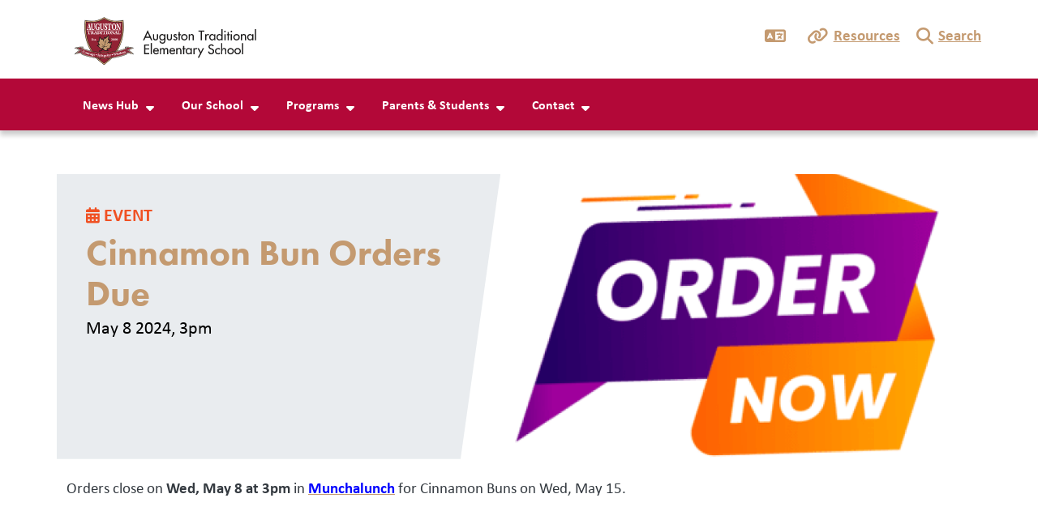

--- FILE ---
content_type: text/html; charset=UTF-8
request_url: https://auguston.abbyschools.ca/events/cinnamon-buns-orders-due
body_size: 7771
content:

  
<!DOCTYPE html>
<html lang="en" dir="ltr" class="h-100">
  <head>
    <meta charset="utf-8" />
<script async src="https://www.googletagmanager.com/gtag/js?id=G-5VFG9YHX50"></script>
<script>window.dataLayer = window.dataLayer || [];function gtag(){dataLayer.push(arguments)};gtag("js", new Date());gtag("set", "developer_id.dMDhkMT", true);gtag("config", "G-5VFG9YHX50", {"groups":"default","page_placeholder":"PLACEHOLDER_page_location"});gtag("config", "G-X2CXBMFMX5", {"groups":"default","page_placeholder":"PLACEHOLDER_page_location"});gtag("config", "G-PP320W37T9", {"groups":"default","page_placeholder":"PLACEHOLDER_page_location"});gtag("config", "G-7RN14HT9E8", {"groups":"default","page_placeholder":"PLACEHOLDER_page_location"});</script>
<meta name="description" content="Orders close on Wed, May 8 at 3pm in Munchalunch" />
<link rel="canonical" href="https://auguston.abbyschools.ca/events/cinnamon-buns-orders-due" />
<link rel="icon" href="/themes/custom/schoolkit_abby/favicon-192.png" />
<link rel="icon" sizes="192x192" href="/themes/custom/schoolkit_abby/favicon-192.png" />
<meta name="google-site-verification" content="EU7EBrXrTNZ9noU95C2mvxybwZK52GBAXtG0w7UBqnU" />
<meta name="MobileOptimized" content="width" />
<meta name="HandheldFriendly" content="true" />
<meta name="viewport" content="width=device-width, initial-scale=1.0" />

    <title>Cinnamon Bun Orders Due | Auguston Traditional Elementary</title>
    <link rel="stylesheet" media="all" href="/modules/custom/miniorange_saml/css/miniorange_saml.module.css?t9is6s" />
<link rel="stylesheet" media="all" href="/modules/custom/miniorange_saml/css/miniorange_saml_licensing.css?t9is6s" />
<link rel="stylesheet" media="all" href="/core/assets/vendor/jquery.ui/themes/base/core.css?t9is6s" />
<link rel="stylesheet" media="all" href="/core/assets/vendor/jquery.ui/themes/base/controlgroup.css?t9is6s" />
<link rel="stylesheet" media="all" href="/core/assets/vendor/jquery.ui/themes/base/checkboxradio.css?t9is6s" />
<link rel="stylesheet" media="all" href="/core/assets/vendor/jquery.ui/themes/base/resizable.css?t9is6s" />
<link rel="stylesheet" media="all" href="/core/assets/vendor/jquery.ui/themes/base/button.css?t9is6s" />
<link rel="stylesheet" media="all" href="/core/assets/vendor/jquery.ui/themes/base/dialog.css?t9is6s" />
<link rel="stylesheet" media="all" href="/core/themes/stable9/css/system/components/align.module.css?t9is6s" />
<link rel="stylesheet" media="all" href="/core/themes/stable9/css/system/components/fieldgroup.module.css?t9is6s" />
<link rel="stylesheet" media="all" href="/core/themes/stable9/css/system/components/container-inline.module.css?t9is6s" />
<link rel="stylesheet" media="all" href="/core/themes/stable9/css/system/components/clearfix.module.css?t9is6s" />
<link rel="stylesheet" media="all" href="/core/themes/stable9/css/system/components/details.module.css?t9is6s" />
<link rel="stylesheet" media="all" href="/core/themes/stable9/css/system/components/hidden.module.css?t9is6s" />
<link rel="stylesheet" media="all" href="/core/themes/stable9/css/system/components/item-list.module.css?t9is6s" />
<link rel="stylesheet" media="all" href="/core/themes/stable9/css/system/components/js.module.css?t9is6s" />
<link rel="stylesheet" media="all" href="/core/themes/stable9/css/system/components/nowrap.module.css?t9is6s" />
<link rel="stylesheet" media="all" href="/core/themes/stable9/css/system/components/position-container.module.css?t9is6s" />
<link rel="stylesheet" media="all" href="/core/themes/stable9/css/system/components/reset-appearance.module.css?t9is6s" />
<link rel="stylesheet" media="all" href="/core/themes/stable9/css/system/components/resize.module.css?t9is6s" />
<link rel="stylesheet" media="all" href="/core/themes/stable9/css/system/components/system-status-counter.css?t9is6s" />
<link rel="stylesheet" media="all" href="/core/themes/stable9/css/system/components/system-status-report-counters.css?t9is6s" />
<link rel="stylesheet" media="all" href="/core/themes/stable9/css/system/components/system-status-report-general-info.css?t9is6s" />
<link rel="stylesheet" media="all" href="/core/themes/stable9/css/system/components/tablesort.module.css?t9is6s" />
<link rel="stylesheet" media="all" href="/core/modules/ckeditor5/css/ckeditor5.dialog.fix.css?t9is6s" />
<link rel="stylesheet" media="all" href="/core/assets/vendor/jquery.ui/themes/base/theme.css?t9is6s" />
<link rel="stylesheet" media="all" href="/modules/contrib/extlink/css/extlink.css?t9is6s" />
<link rel="stylesheet" media="all" href="/modules/contrib/google_cse/css/google_cse.css?t9is6s" />
<link rel="stylesheet" media="all" href="/modules/contrib/google_translator/css/element.css?t9is6s" />
<link rel="stylesheet" media="all" href="/modules/contrib/google_translator/css/disclaimer.css?t9is6s" />
<link rel="stylesheet" media="all" href="/core/themes/stable9/css/core/assets/vendor/normalize-css/normalize.css?t9is6s" />
<link rel="stylesheet" media="all" href="https://use.typekit.net/sez0guv.css" />
<link rel="stylesheet" media="all" href="/themes/contrib/bootstrap5/css/components/action-links.css?t9is6s" />
<link rel="stylesheet" media="all" href="/themes/contrib/bootstrap5/css/components/breadcrumb.css?t9is6s" />
<link rel="stylesheet" media="all" href="/themes/contrib/bootstrap5/css/components/container-inline.css?t9is6s" />
<link rel="stylesheet" media="all" href="/themes/contrib/bootstrap5/css/components/details.css?t9is6s" />
<link rel="stylesheet" media="all" href="/themes/contrib/bootstrap5/css/components/exposed-filters.css?t9is6s" />
<link rel="stylesheet" media="all" href="/themes/contrib/bootstrap5/css/components/field.css?t9is6s" />
<link rel="stylesheet" media="all" href="/themes/contrib/bootstrap5/css/components/form.css?t9is6s" />
<link rel="stylesheet" media="all" href="/themes/contrib/bootstrap5/css/components/icons.css?t9is6s" />
<link rel="stylesheet" media="all" href="/themes/contrib/bootstrap5/css/components/inline-form.css?t9is6s" />
<link rel="stylesheet" media="all" href="/themes/contrib/bootstrap5/css/components/item-list.css?t9is6s" />
<link rel="stylesheet" media="all" href="/themes/contrib/bootstrap5/css/components/links.css?t9is6s" />
<link rel="stylesheet" media="all" href="/themes/contrib/bootstrap5/css/components/menu.css?t9is6s" />
<link rel="stylesheet" media="all" href="/themes/contrib/bootstrap5/css/components/more-link.css?t9is6s" />
<link rel="stylesheet" media="all" href="/themes/contrib/bootstrap5/css/components/pager.css?t9is6s" />
<link rel="stylesheet" media="all" href="/themes/contrib/bootstrap5/css/components/tabledrag.css?t9is6s" />
<link rel="stylesheet" media="all" href="/themes/contrib/bootstrap5/css/components/tableselect.css?t9is6s" />
<link rel="stylesheet" media="all" href="/themes/contrib/bootstrap5/css/components/tablesort.css?t9is6s" />
<link rel="stylesheet" media="all" href="/themes/contrib/bootstrap5/css/components/textarea.css?t9is6s" />
<link rel="stylesheet" media="all" href="/themes/contrib/bootstrap5/css/components/ui-dialog.css?t9is6s" />
<link rel="stylesheet" media="all" href="/themes/contrib/bootstrap5/css/components/messages.css?t9is6s" />
<link rel="stylesheet" media="all" href="/themes/contrib/bootstrap5/css/components/node.css?t9is6s" />
<link rel="stylesheet" media="all" href="/themes/contrib/bootstrap5/css/components/dialog.css?t9is6s" />
<link rel="stylesheet" media="all" href="/themes/contrib/bootstrap5/dist/icons/1.11.0/font/bootstrap-icons.css?t9is6s" />
<link rel="stylesheet" media="all" href="/libraries/fontawesome/css/all.css?t9is6s" />
<link rel="stylesheet" media="all" href="https://cdn.jsdelivr.net/npm/swiper@8/swiper-bundle.min.css" />
<link rel="stylesheet" media="all" href="/themes/custom/schoolkit_abby/dist/css/style.min.css?t9is6s" />

    <script src="https://cdn.jsdelivr.net/npm/swiper@8/swiper-bundle.min.js"></script>

  </head>


    <body class="domain-auguston fontyourface path-node page-node-type-event   d-flex flex-column h-100           role-anonymous
       UTF-8 u-1-0 district-1">
    
        <style>
    :root {
        --bs-primary: #B30838;
        --bs-secondary: #C49A70;
                
                --skit-font-body:        "calibri", sans-serif, Arial, sans-serif, "Apple Color Emoji", "Segoe UI Emoji", "Segoe UI Symbol", "Noto Color Emoji";
        --skit-font-headings:      "futura-pt", "calibri", sans-serif;
        --bs-body-font-family:  var(--skit-font-body);
                            }
</style>

        <a href="#main-content" class="visually-hidden focusable skip-link">
      Skip to main content
    </a>
    
      <div class="dialog-off-canvas-main-canvas d-flex flex-column h-100" data-off-canvas-main-canvas>
    

<header class="schoolkit-header" id="header">
        
    <div class="quicklinks-wrapper container">
    <div class="quicklinks-inner">
        
        <div id="quicklinks-language" class="quicklinks-item"><a class="dropdown-toggle" href="#" type="button" data-bs-toggle="dropdown" aria-expanded="false"><a href="#" class="notranslate google-translator-switch">Translate</a>
</a>
                  </div>

        <div id="quicklinks-resources" class="quicklinks-item"><a class="dropdown-toggle" href="#" type="button" data-bs-toggle="dropdown" aria-expanded="false">Resources</a>
          <div class="dropdown-menu" id="quicklinks-resources-content">
              <ul class="nav navbar-nav">
                    <li class="nav-item">
        <a href="https://abbyschools.sharepoint.com/:u:/r/sites/AdministrativeAssistantHub/SitePages/Administrative%20Assistant%20Hub.aspx?csf=1&amp;web=1&amp;e=iUxOCI" class="nav-link">Admin Assistant Hub</a>
              </li>
                <li class="nav-item">
        <a href="https://www.clevrcloud.ca/clevr/SSOLogin.aspx?SSOTenant=250" class="nav-link">Clevr</a>
              </li>
                <li class="nav-item">
        <a href="https://sd34-makeafuture.simplication.com/WLSBLogin.aspx?returnurl=/" class="nav-link">EasyConnect</a>
              </li>
                <li class="nav-item">
        <a href="https://portal6.edplaninsight.ca/sd34" class="nav-link">EdPlan Insight</a>
              </li>
                <li class="nav-item">
        <a href="https://abbyschools.sharepoint.com/sites/EmployeeToolkit" class="nav-link">Employee Toolkit</a>
              </li>
                <li class="nav-item">
        <a href="https://abbyschools.sharepoint.com/sites/LeadersToolkit" class="nav-link">Leaders Toolkit</a>
              </li>
                <li class="nav-item">
        <a href="https://destiny.abbyschools.ca/" class="nav-link">Library</a>
              </li>
                <li class="nav-item">
        <a href="https://app.myblueprint.ca/" class="nav-link">myBluePrint</a>
              </li>
                <li class="nav-item">
        <a href="https://www.myeducation.gov.bc.ca/aspen/logon.do" class="nav-link">myEducationBC</a>
              </li>
                <li class="nav-item">
        <a href="https://abby.mysparkrock.com/" class="nav-link">mySparkrock</a>
              </li>
                <li class="nav-item">
        <a href="https://login.microsoftonline.com/" class="nav-link">Office365</a>
              </li>
                <li class="nav-item">
        <a href="https://abbyschools.k12staffingplus.ca" class="nav-link">Staffing+</a>
              </li>
                <li class="nav-item">
        <a href="https://www.abbyschools.ca/samllogin" class="nav-link">Website Login</a>
              </li>
        </ul>
  

</div>
        </div>
        
        <div id="quicklinks-search" class="quicklinks-item"><a class="dropdown-toggle" href="#" type="button" data-bs-toggle="dropdown" aria-expanded="false">Search</a>
          <div class="dropdown-menu" id="quicklinks-search-content"><form class="search-block-form google-cse" data-drupal-selector="search-block-form" action="/search/results" method="get" id="search-block-form" accept-charset="UTF-8">
  <div class="js-form-item form-item js-form-type-search form-type-search js-form-item-keys form-item-keys form-no-label">
      <label for="edit-keys" class="visually-hidden">Search</label>
        
  <input title="Enter the terms you wish to search for." data-drupal-selector="edit-keys" type="search" id="edit-keys" name="keys" value="" size="15" maxlength="128" class="form-search form-control" />


        </div>
<div data-drupal-selector="edit-actions" class="form-actions js-form-wrapper form-wrapper" id="edit-actions">
    <input data-drupal-selector="edit-submit" type="submit" id="edit-submit" value="Search" class="button js-form-submit form-submit btn btn-secondary" />

</div>

</form>
</div>
        </div>
    </div>
  </div>

 
    <nav class="navbar navbar-expand-lg   ">
    <div class="container d-flex">
        <div class="region region-nav-branding">
    <div id="block-schoolkit-abby-branding" class="block block-system block-system-branding-block">
  
    
  <div class="navbar-brand d-flex align-items-center">

  
  <a href="/" title="Home" rel="home" class="site-logo logo">
              <img src="https://auguston.abbyschools.ca/sites/default/files/images/2022-12/auguston.svg" alt="Auguston Traditional Elementary logo" />
     

                    </a>
  
</div>
</div>

  </div>



      <button class="navbar-toggler collapsed" type="button" data-bs-toggle="collapse"
              data-bs-target="#navbarSupportedContent" aria-controls="navbarSupportedContent"
              aria-expanded="false" aria-label="Toggle navigation">
        <span class="navbar-toggler-icon fa-solid"></span>
      </button>

      <div class="collapse navbar-collapse flex-wrap" id="navbarSupportedContent">
          <div class="region region-nav-main">
    <div id="block-schoolkit-abby-domain-menu" class="block block-domain-menus block-domain-menus-active-domain-menu-block">
  
    
      
        <ul data-block="nav_main" class="nav navbar-nav menu--main">
                          <li class="nav-item">
              <span class="nav-link dropdown-toggle">News Hub</span>
                      <ul class="dropdown-menu menu-level-1">
                          <li class="nav-item dropdown-item">
              <a href="/announcements" class="nav-link" data-drupal-link-system-path="announcements">Announcements</a>
          </li>
                        <li class="nav-item dropdown-item">
              <a href="/events/calendar" class="nav-link dropdown-toggle" data-drupal-link-system-path="events/calendar">Calendar</a>
                      <ul class="dropdown-menu menu-level-2">
                          <li class="nav-item">
              <a href="/events/list" class="nav-link" data-drupal-link-system-path="events/list">List of Events</a>
          </li>
  </ul>
  
          </li>
                        <li class="nav-item dropdown-item">
              <a href="/news" class="nav-link" data-drupal-link-system-path="news">News</a>
          </li>
                        <li class="nav-item dropdown-item">
              <a href="/blog" class="nav-link" data-drupal-link-system-path="blog">Blog</a>
          </li>
  </ul>
  
          </li>
                        <li class="nav-item">
              <span class="nav-link dropdown-toggle">Our School</span>
                      <ul class="dropdown-menu menu-level-1">
                          <li class="nav-item dropdown-item">
              <a href="/ourschool/aboutus/auguston" class="nav-link" data-drupal-link-system-path="node/74147">About Us</a>
          </li>
                        <li class="nav-item dropdown-item">
              <a href="/ourschool/belltimes/auguston" class="nav-link" data-drupal-link-system-path="node/74148">Bell Times</a>
          </li>
                        <li class="nav-item dropdown-item">
              <a href="/ourschool/codeofconduct/auguston" class="nav-link" data-drupal-link-system-path="node/74151">Code of Conduct</a>
          </li>
                        <li class="nav-item dropdown-item">
              <a href="/ourschool/registration/auguston" class="nav-link" data-drupal-link-system-path="node/10275">Registration</a>
          </li>
                        <li class="nav-item dropdown-item">
              <a href="/ourschool/schoolhours/auguston" class="nav-link" data-drupal-link-system-path="node/74149">School &amp; Office Hours</a>
          </li>
                        <li class="nav-item dropdown-item">
              <a href="/school-name-history-3" class="nav-link" data-drupal-link-system-path="node/89676">School Name History</a>
          </li>
                        <li class="nav-item dropdown-item">
              <a href="/newsletters/auguston" class="nav-link" data-drupal-link-system-path="node/74609">School Newsletters</a>
          </li>
                        <li class="nav-item dropdown-item">
              <a href="/schoolplan" class="nav-link" data-drupal-link-system-path="node/90469">School Plan</a>
          </li>
                        <li class="nav-item dropdown-item">
              <a href="/ourschool/traditional/auguston" class="nav-link" data-drupal-link-system-path="node/74152">Traditional</a>
          </li>
                        <li class="nav-item dropdown-item">
              <a href="/winter-weather-1" class="nav-link" data-drupal-link-system-path="node/91581">Winter Weather</a>
          </li>
  </ul>
  
          </li>
                        <li class="nav-item">
              <span class="nav-link dropdown-toggle">Programs</span>
                      <ul class="dropdown-menu menu-level-1">
                          <li class="nav-item dropdown-item">
              <a href="/programs/academic/auguston" class="nav-link" data-drupal-link-system-path="node/14870">Academic</a>
          </li>
                        <li class="nav-item dropdown-item">
              <a href="/programs/athletics/auguston" class="nav-link" data-drupal-link-system-path="node/74156">Athletics</a>
          </li>
                        <li class="nav-item dropdown-item">
              <a href="/programs/specialevents/auguston" class="nav-link" data-drupal-link-system-path="node/14868">Special Events</a>
          </li>
                        <li class="nav-item dropdown-item">
              <a href="/strong-start" class="nav-link" data-drupal-link-system-path="node/91265">Strong Start</a>
          </li>
                        <li class="nav-item dropdown-item">
              <a href="/programs/technology/auguston" class="nav-link" data-drupal-link-system-path="node/14869">Technology</a>
          </li>
  </ul>
  
          </li>
                        <li class="nav-item">
              <span class="nav-link dropdown-toggle">Parents &amp; Students</span>
                      <ul class="dropdown-menu menu-level-1">
                          <li class="nav-item dropdown-item">
              <a href="/daycare" class="nav-link" data-drupal-link-system-path="node/95382">Creating Smiles Daycare</a>
          </li>
                        <li class="nav-item dropdown-item">
              <a href="/parentsstudents/dresscode/auguston" class="nav-link" data-drupal-link-system-path="node/4445">Dress Code</a>
          </li>
                        <li class="nav-item dropdown-item">
              <a href="/parentsstudents/hotlunch/auguston" class="nav-link" data-drupal-link-system-path="node/5412">Hot Lunch &amp; Treat Days</a>
          </li>
                        <li class="nav-item dropdown-item">
              <a href="/parentsstudents/pac/auguston" class="nav-link dropdown-toggle" data-drupal-link-system-path="node/74154">PAC</a>
                      <ul class="dropdown-menu menu-level-2">
                          <li class="nav-item">
              <a href="/parentsstudents/pacmeetinginformation/auguston" class="nav-link" data-drupal-link-system-path="node/1312">PAC Agendas/Minutes</a>
          </li>
  </ul>
  
          </li>
                        <li class="nav-item dropdown-item">
              <a href="/parentsstudents/handbook/auguston" class="nav-link" data-drupal-link-system-path="node/74155">Parent &amp; Student Handbook</a>
          </li>
                        <li class="nav-item dropdown-item">
              <a href="/parentsstudents/parentsstudents/auguston" class="nav-link" data-drupal-link-system-path="node/74153">Parents &amp; Students</a>
          </li>
                        <li class="nav-item dropdown-item">
              <a href="/parentsstudents/schoolfees/auguston" class="nav-link" data-drupal-link-system-path="node/11631">School Consent &amp; Fees</a>
          </li>
                        <li class="nav-item dropdown-item">
              <a href="/ourschool/schoolsupplies/auguston" class="nav-link" data-drupal-link-system-path="node/74150">School Supplies</a>
          </li>
                        <li class="nav-item dropdown-item">
              <a href="/student-health-policy-0" class="nav-link" data-drupal-link-system-path="node/90710">Student Health Policy</a>
          </li>
                        <li class="nav-item dropdown-item">
              <a href="/parentsstudents/parentvolunteers/auguston" class="nav-link" data-drupal-link-system-path="node/65118">Volunteers</a>
          </li>
  </ul>
  
          </li>
                        <li class="nav-item">
              <span class="nav-link dropdown-toggle">Contact</span>
                      <ul class="dropdown-menu menu-level-1">
                          <li class="nav-item dropdown-item">
              <a href="/contact/auguston" class="nav-link" data-drupal-link-system-path="node/186">Contact Us</a>
          </li>
                        <li class="nav-item dropdown-item">
              <a href="/safe-arrival" class="nav-link" data-drupal-link-system-path="node/48567">Report Absence or Late</a>
          </li>
                        <li class="nav-item dropdown-item">
              <a href="/contact/staff/auguston" class="nav-link" data-drupal-link-system-path="node/74390">School Staff</a>
          </li>
  </ul>
  
          </li>
  </ul>
  


  </div>

  </div>


        
      </div>
    </div>
  </nav>
  </header>

<main role="main">
  <a id="main-content" tabindex="-1"></a>
  
  
  

  <div class="container-fluid p-0">
        <div class="row g-0">
            <div class="order-1 order-lg-2 col-12">
          <div class="region region-content">
    <div data-drupal-messages-fallback class="hidden"></div>
<div id="block-schoolkit-abby-content" class="block block-system block-system-main-block">
  
    
      





<article data-history-node-id="87530" class="node node--type-event node--id-87530 node--full">
  
    

  

  <div class="node__inner">
        
<div class="page-hero container">
    <div class="inner">
                <div class="node-hero-media-row">
            <div class="node-hero-media">
                    
            <div class="field field--name-field-image field--type-entity-reference field--label-hidden field__item">

<article class="media media--type-image media--view-mode-default">
  
      
      <div class="field field--name-field-media-image field--type-image field--label-visually_hidden field__item">
          <picture>
                  <source srcset="/sites/default/files/styles/default_lg/public/images/2024-02/order-now_0.png?itok=LH31E-VL 1x, /sites/default/files/styles/default_lg_2x/public/images/2024-02/order-now_0.png?itok=K6KM_3Zv 2x" media="(min-width: 1600px)" type="image/png" width="768" height="431"/>
              <source srcset="/sites/default/files/styles/default_lg/public/images/2024-02/order-now_0.png?itok=LH31E-VL 1x, /sites/default/files/styles/default_lg_2x/public/images/2024-02/order-now_0.png?itok=K6KM_3Zv 2x" media="(min-width: 1200px)" type="image/png" width="768" height="431"/>
              <source srcset="/sites/default/files/styles/default_md/public/images/2024-02/order-now_0.png?itok=zTIq05oH 1x, /sites/default/files/styles/default_md_2x/public/images/2024-02/order-now_0.png?itok=EIxNGWOh 2x" media="(min-width: 768px)" type="image/png" width="1199" height="674"/>
              <source srcset="/sites/default/files/styles/default_sm/public/images/2024-02/order-now_0.png?itok=Zl7U_hKw 1x, /sites/default/files/styles/default_sm_2x/public/images/2024-02/order-now_0.png?itok=XVNfcD4R 2x" media="(min-width: 576px)" type="image/png" width="767" height="431"/>
              <source srcset="/sites/default/files/styles/default_xs/public/images/2024-02/order-now_0.png?itok=YSdQnZOv 1x, /sites/default/files/styles/default_xs_2x/public/images/2024-02/order-now_0.png?itok=0vyIBNsE 2x" media="(max-width: 575.98px)" type="image/png" width="375" height="211"/>
                  <img loading="eager" width="375" height="211" src="/sites/default/files/styles/default_xs/public/images/2024-02/order-now_0.png?itok=YSdQnZOv" alt="" class="img-fluid" />

  </picture>


          </div>
  
  </article></div>
      
            </div>
        </div>
                
        <div class="node-hero-text-row">
            <!-- Check if headline is present -->
                        <div class="node-hero-text">
                              <nav aria-label="breadcrumb">
    <h2 id="system-breadcrumb" class="visually-hidden">Breadcrumb</h2>
    <ol class="breadcrumb">
          <li class="breadcrumb-item">
                  <a href="/">Home</a>
              </li>
        </ol>
  </nav>

                                    <div class="title-icon">
                                                    <i class="fa-solid fa-calendar-days"></i>
                                                event
                        </div>
                                <!-- Title -->
                <h1 class="field field--name-title field--type-string field--label-hidden">Cinnamon Bun Orders Due</h1>

                <!-- Headline -->
                
                                                                                                                                                                                                                                                                                <div class="node-hero-date"><span class="smart-date--date">May 8 2024</span>, <span class="smart-date--time">3pm</span></div>
                                                            </div>
        </div> 
    </div>
</div>    
        <div class="container">
            
      
            <div class="clearfix text-formatted field field--name-body field--type-text-with-summary field--label-hidden field__item"><p style="margin-top:0cm;"><span style="font-family:&quot;Calibri&quot;,sans-serif;font-size:14.0pt;">Orders close on&nbsp;<strong style="box-sizing:border-box;">Wed, May 8 at 3pm</strong>&nbsp;in&nbsp;</span><a style="box-sizing:border-box;color:var(--bs-link-color);" href="http://munchalunch.com/login" target="_blank"><span style="box-sizing:border-box;color:blue;font-family:&quot;Calibri&quot;,sans-serif;font-size:14.0pt;text-decoration:none;text-underline:none;"><strong style="box-sizing:border-box;">Munchalunch</strong></span></a><span style="box-sizing:border-box;font-family:&quot;Calibri&quot;,sans-serif;font-size:14.0pt;"><strong style="box-sizing:border-box;">&nbsp;</strong>for&nbsp;Cinnamon Buns on Wed, May 15.</span><span style="box-sizing:border-box;"><u1:p style="box-sizing:border-box;"></u1:p></span><o:p></o:p></p>
</div>
      
      
    </div>
  </div>

</article>

  </div>

  </div>


      </div>
          </div>
  </div>

</main>

<footer id="site-footer" class="    ">
  <div class="container">
    <div class="footer-row--main">
                <div class="region region-footer-main-first">
    <div id="block-footersiteinfo" class="block block-schoolkit-common block-footer-siteinfo">
  
    
      <div id="site-info-footer">
    <ul class="list-unstyled">
        <li id="site-name"><h5>Auguston Traditional Elementary</h5></li>
        <li id="site-address">
            <div class="field field--name-field-site-address-info field--type-address field--label-hidden field__item"><p class="address" translate="no"><span class="address-line1">36367 Stephen Leacock Drive</span><br>
<span class="locality">Abbotsford</span> <span class="administrative-area">BC</span> <span class="postal-code">V3G 2Z6</span><br>
<span class="country">Canada</span></p></div>
      </li>
        <li id="site-phone"><i class="fa-solid fa-phone"></i>
            <div class="field field--name-field-site-phone field--type-telephone field--label-hidden field__item"><a href="tel:604.557.0422">604.557.0422</a></div>
      </li>
        <li id="site-email"><i class="fa-solid fa-envelope"></i>
            <div class="field field--name-field-site-email field--type-email field--label-hidden field__item"><a href="mailto:auguston@abbyschools.ca">auguston@abbyschools.ca</a></div>
      </li>
        <ul id="site-social-links" class="list-unstyled">
                                                                                                                                                                                                                                                                                                                                                                                                                                                                                            <li data-social="https://www.facebook.com/augustonelementary/">
                    <a href="https://www.facebook.com/augustonelementary/"><i class="fa-solid"></i>https://www.facebook.com/augustonelementary/</a>
                </li>
                                                            <li data-social="https://twitter.com/augprincipal">
                    <a href="https://twitter.com/augprincipal"><i class="fa-solid"></i>https://twitter.com/augprincipal</a>
                </li>
                                                                                            </ul>
    </ul>
</div>
  </div>

  </div>


                      <div class="region region-footer-main-second">
    <nav aria-labelledby="block-schoolkit-abby-footer-menu-1-menu" id="block-schoolkit-abby-footer-menu-1" class="block block-menu navigation menu--footer">
            
  <a class="visually-hidden" id="block-schoolkit-abby-footer-menu-1-menu">Footer</a>
  

        
              <ul data-block="footer_main_second" class="nav navbar-nav">
                    <li class="nav-item">
        <a href="https://www.abbyschools.ca/board" class="nav-link">Board of Education</a>
              </li>
                <li class="nav-item">
        <a href="https://hr.abbyschools.ca/careers" class="nav-link">Careers</a>
              </li>
        </ul>
  


  </nav>

  </div>


                      <div class="region region-footer-main-third">
    <nav aria-labelledby="block-schoolkit-abby-footer-menu-2-menu" id="block-schoolkit-abby-footer-menu-2" class="block block-menu navigation menu--footer">
            
  <a class="visually-hidden" id="block-schoolkit-abby-footer-menu-2-menu">Footer</a>
  

        
              <ul data-block="footer_main_third" class="nav navbar-nav">
                    <li class="nav-item">
        <a href="https://www.abbyschools.ca/events/calendar" class="nav-link">District Calendar</a>
              </li>
                <li class="nav-item">
        <a href="https://www.abbyschools.ca/schools" class="nav-link">Find a School</a>
              </li>
                <li class="nav-item">
        <a href="https://www.abbyschools.ca/schools/registration" class="nav-link">Student Registration</a>
              </li>
        </ul>
  


  </nav>

  </div>


                      <div class="region region-footer-main-fourth">
    <div id="block-logodistrictalternate" class="block block-schoolkit-common block-logo-district-alt">
  
    
      
    <div class="img-wrapper">
        <a href="https://www.abbyschools.ca"><img src="/themes/custom/schoolkit_abby/dist/images/logo_district_secondary.svg"></a>
    </div>


  </div>
<div id="block-secondarylogo" class="block block-schoolkit-common block-logo-secondary">
  
    
       <div class="img-wrapper">
 <a href="https://erasereportit.gov.bc.ca/" target="_blank">
    <img src="/themes/custom/schoolkit_abby/dist/images/logo_erase.svg" alt="Erase Report It">
    </a>
</div>
  </div>

  </div>


          </div>
    <div class="footer-row--bottom">
      <p class="d-inline mb-0" id="copyright">© SchoolKit 2026.  All Rights Reserved.</p>
      <p class="d-inline mb-0" id="site-credit">Powered by <a href="https://www.schoolkit.ca/">Schoolkit</a></p>
    </div>
  </div>
</footer>

  </div>

    
    <script type="application/json" data-drupal-selector="drupal-settings-json">{"path":{"baseUrl":"\/","pathPrefix":"","currentPath":"node\/87530","currentPathIsAdmin":false,"isFront":false,"currentLanguage":"en"},"pluralDelimiter":"\u0003","suppressDeprecationErrors":true,"google_analytics":{"account":"G-5VFG9YHX50","trackOutbound":1,"trackMailto":1,"trackTel":1,"trackDownload":1,"trackDownloadExtensions":"7z|aac|arc|arj|asf|asx|avi|bin|csv|doc(x|m)?|dot(x|m)?|exe|flv|gif|gz|gzip|hqx|jar|jpe?g|js|mp(2|3|4|e?g)|mov(ie)?|msi|msp|pdf|phps|png|ppt(x|m)?|pot(x|m)?|pps(x|m)?|ppam|sld(x|m)?|thmx|qtm?|ra(m|r)?|sea|sit|tar|tgz|torrent|txt|wav|wma|wmv|wpd|xls(x|m|b)?|xlt(x|m)|xlam|xml|z|zip"},"data":{"extlink":{"extTarget":true,"extTargetAppendNewWindowDisplay":true,"extTargetAppendNewWindowLabel":"(opens in a new window)","extTargetNoOverride":false,"extNofollow":false,"extTitleNoOverride":false,"extNoreferrer":true,"extFollowNoOverride":false,"extClass":"0","extLabel":"(link is external)","extImgClass":false,"extSubdomains":false,"extExclude":"","extInclude":"","extCssExclude":"","extCssInclude":"a[href*=\u0022.pdf\u0022]","extCssExplicit":"","extAlert":false,"extAlertText":"This link will take you to an external web site. We are not responsible for their content.","extHideIcons":false,"mailtoClass":"0","telClass":"0","mailtoLabel":"(link sends email)","telLabel":"(link is a phone number)","extUseFontAwesome":false,"extIconPlacement":"append","extPreventOrphan":false,"extFaLinkClasses":"fa fa-external-link","extFaMailtoClasses":"fa fa-envelope-o","extAdditionalLinkClasses":"","extAdditionalMailtoClasses":"","extAdditionalTelClasses":"","extFaTelClasses":"fa fa-phone","allowedDomains":[],"extExcludeNoreferrer":""}},"schoolkit":{"settings":{"faweight":"fa-solid"},"icon":{"dropdown":"fa-caret-down","dropdown_expanded":"fa-caret-up"}},"googleCSE":{"cx":"014206662058403237268:lt5dqu8fgap","language":"en","resultsWidth":0,"domain":"","isDefault":true},"ajaxTrustedUrl":{"\/search\/results":true},"googleTranslatorDisclaimer":{"selector":".google-translator-switch","displayMode":"VERTICAL","disclaimerTitle":"Automatic translation disclaimer","disclaimer":"","acceptText":"Accept","dontAcceptText":"Do Not Accept","element":"\u003Cspan id=\u0022google_translator_element\u0022\u003E\u003C\/span\u003E\n\u003Cscript src=\u0022\/\/translate.google.com\/translate_a\/element.js?cb=Drupal.behaviors.googleTranslatorElement.init\u0022\u003E\u003C\/script\u003E\n"},"googleTranslatorElement":{"id":"google_translator_element","langcode":"en","languages":"ar,zh-CN,zh-TW,en,fr,de,hi,ja,ko,pt,pa,es,vi","displayMode":"VERTICAL"},"user":{"uid":0,"permissionsHash":"3b5435fa55fc0cac260db0f529d187638bb008efc79a6b6bdbdd8be954ee802e"}}</script>
<script src="/core/assets/vendor/jquery/jquery.min.js?v=3.7.1"></script>
<script src="/core/assets/vendor/once/once.min.js?v=1.0.1"></script>
<script src="/core/misc/drupalSettingsLoader.js?v=10.5.6"></script>
<script src="/core/misc/drupal.js?v=10.5.6"></script>
<script src="/core/misc/drupal.init.js?v=10.5.6"></script>
<script src="/core/assets/vendor/jquery.ui/ui/version-min.js?v=10.5.6"></script>
<script src="/core/assets/vendor/jquery.ui/ui/data-min.js?v=10.5.6"></script>
<script src="/core/assets/vendor/jquery.ui/ui/disable-selection-min.js?v=10.5.6"></script>
<script src="/core/assets/vendor/jquery.ui/ui/jquery-patch-min.js?v=10.5.6"></script>
<script src="/core/assets/vendor/jquery.ui/ui/scroll-parent-min.js?v=10.5.6"></script>
<script src="/core/assets/vendor/jquery.ui/ui/unique-id-min.js?v=10.5.6"></script>
<script src="/core/assets/vendor/jquery.ui/ui/focusable-min.js?v=10.5.6"></script>
<script src="/core/assets/vendor/jquery.ui/ui/keycode-min.js?v=10.5.6"></script>
<script src="/core/assets/vendor/jquery.ui/ui/plugin-min.js?v=10.5.6"></script>
<script src="/core/assets/vendor/jquery.ui/ui/widget-min.js?v=10.5.6"></script>
<script src="/core/assets/vendor/jquery.ui/ui/labels-min.js?v=10.5.6"></script>
<script src="/core/assets/vendor/jquery.ui/ui/widgets/controlgroup-min.js?v=10.5.6"></script>
<script src="/core/assets/vendor/jquery.ui/ui/form-reset-mixin-min.js?v=10.5.6"></script>
<script src="/core/assets/vendor/jquery.ui/ui/widgets/mouse-min.js?v=10.5.6"></script>
<script src="/core/assets/vendor/jquery.ui/ui/widgets/checkboxradio-min.js?v=10.5.6"></script>
<script src="/core/assets/vendor/jquery.ui/ui/widgets/draggable-min.js?v=10.5.6"></script>
<script src="/core/assets/vendor/jquery.ui/ui/widgets/resizable-min.js?v=10.5.6"></script>
<script src="/core/assets/vendor/jquery.ui/ui/widgets/button-min.js?v=10.5.6"></script>
<script src="/core/assets/vendor/jquery.ui/ui/widgets/dialog-min.js?v=10.5.6"></script>
<script src="/core/assets/vendor/tabbable/index.umd.min.js?v=6.2.0"></script>
<script src="/core/assets/vendor/tua-body-scroll-lock/tua-bsl.umd.min.js?v=10.5.6"></script>
<script src="/themes/contrib/bootstrap5/dist/bootstrap/5.3.8/dist/js/bootstrap.bundle.js?v=5.3.8"></script>
<script src="/modules/contrib/extlink/js/extlink.js?t9is6s"></script>
<script src="/modules/contrib/google_analytics/js/google_analytics.js?v=10.5.6"></script>
<script src="/modules/contrib/google_cse/js/google_cse.js?t9is6s"></script>
<script src="/core/misc/debounce.js?v=10.5.6"></script>
<script src="/core/misc/displace.js?v=10.5.6"></script>
<script src="/core/misc/jquery.tabbable.shim.js?v=10.5.6"></script>
<script src="/core/misc/position.js?v=10.5.6"></script>
<script src="/core/misc/dialog/dialog-deprecation.js?v=10.5.6"></script>
<script src="/core/misc/dialog/dialog.js?v=10.5.6"></script>
<script src="/core/misc/dialog/dialog.position.js?v=10.5.6"></script>
<script src="/core/misc/dialog/dialog.jquery-ui.js?v=10.5.6"></script>
<script src="/core/modules/ckeditor5/js/ckeditor5.dialog.fix.js?v=10.5.6"></script>
<script src="/core/assets/vendor/js-cookie/js.cookie.min.js?v=3.0.5"></script>
<script src="/modules/contrib/google_translator/js/init.js?v=2.x"></script>
<script src="/modules/contrib/google_translator/js/disclaimer.js?v=2.x"></script>
<script src="/modules/custom/miniorange_saml/js/dynamicPricing.js?v=10.5.6"></script>
<script src="/themes/custom/schoolkit/dist/js/datetime-divider.js?t9is6s"></script>
<script src="/themes/custom/schoolkit/dist/js/common.js?t9is6s"></script>
<script src="/themes/custom/schoolkit/dist/js/navigation.js?t9is6s"></script>
<script src="/themes/custom/schoolkit/dist/js/headroom.js?t9is6s"></script>
<script src="/themes/custom/schoolkit_abby/dist/js/common.js?t9is6s"></script>
<script src="/themes/custom/schoolkit_abby/dist/js/userback-init.js?t9is6s"></script>
<script src="/modules/custom/schoolkit_common/js/media_title_caption.js?v=10.5.6"></script>

    
  </body>
</html>


--- FILE ---
content_type: image/svg+xml
request_url: https://auguston.abbyschools.ca/sites/default/files/images/2022-12/auguston.svg
body_size: 104482
content:
<?xml version="1.0" encoding="UTF-8"?>
<svg width="325px" height="115px" viewBox="0 0 325 115" version="1.1" xmlns="http://www.w3.org/2000/svg" xmlns:xlink="http://www.w3.org/1999/xlink">
    <!-- Generator: Sketch 49.1 (51147) - http://www.bohemiancoding.com/sketch -->
    <title>Bitmap Copy 6</title>
    <desc>Created with Sketch.</desc>
    <defs></defs>
    <g id="Page-1" stroke="none" stroke-width="1" fill="none" fill-rule="evenodd">
        <g id="Schools" transform="translate(-486.000000, -552.000000)">
            <g id="logo_school_auguston" transform="translate(38.000000, 533.000000)">
                <g id="Auguston-Traditional-Corporate-Colour-Copy" transform="translate(461.000000, 37.000000)">
                    <path d="M122.566149,26.4133008 L119.660384,33.0265648 L125.471311,33.0265648 L122.566149,26.4133008 Z M118.814677,34.890856 L116.950386,38.9886823 L114.76022,38.9886823 L122.566149,21.9468327 L130.371475,38.9886823 L128.181309,38.9886823 L126.317018,34.890856 L118.814677,34.890856 Z" id="Fill-1" fill="#1A1919"></path>
                    <path d="M133.386265,28.8413969 L133.386265,34.4571598 C133.386265,36.0835204 133.798277,37.5147177 135.728225,37.5147177 C137.658173,37.5147177 138.070184,36.0835204 138.070184,34.4571598 L138.070184,28.8413969 L140.021214,28.8413969 L140.021214,34.6740079 C140.021214,37.449061 138.720126,39.3356392 135.728225,39.3356392 C132.736324,39.3356392 131.435235,37.449061 131.435235,34.6740079 L131.435235,28.8413969 L133.386265,28.8413969" id="Fill-2" fill="#1A1919"></path>
                    <path d="M150.278128,33.9150396 C150.278128,31.9423244 149.085464,30.2725942 146.98264,30.2725942 C144.965953,30.2725942 143.773891,32.0284613 143.773891,33.9150396 C143.773891,35.8233027 144.922583,37.6008546 146.98264,37.6008546 C149.107149,37.6008546 150.278128,35.9100419 150.278128,33.9150396 Z M152.120735,38.793519 C152.120735,42.2847731 151.123836,44.7990061 147.177201,44.7990061 C144.358778,44.7990061 142.321009,43.0654262 142.277639,40.2030316 L144.228669,40.2030316 C144.228669,42.0239531 145.486388,43.0654262 147.26394,43.0654262 C149.670954,43.0654262 150.169704,41.4167784 150.169704,39.3356392 L150.169704,37.4056913 L150.126335,37.4056913 C149.345682,38.5549862 148.109648,39.3356392 146.679053,39.3356392 C143.55644,39.3356392 141.822258,36.7551471 141.822258,33.8499852 C141.822258,31.0743298 143.664864,28.5378096 146.592313,28.5378096 C148.109648,28.5378096 149.324599,29.3184627 150.126335,30.5761815 L150.169704,30.5761815 L150.169704,28.8413969 L152.120735,28.8413969 L152.120735,38.793519 Z" id="Fill-3" fill="#1A1919"></path>
                    <path d="M156.523955,28.8413969 L156.523955,34.4571598 C156.523955,36.0835204 156.936569,37.5147177 158.865915,37.5147177 C160.79526,37.5147177 161.207272,36.0835204 161.207272,34.4571598 L161.207272,28.8413969 L163.158904,28.8413969 L163.158904,34.6740079 C163.158904,37.449061 161.857816,39.3356392 158.865915,39.3356392 C155.873411,39.3356392 154.572925,37.449061 154.572925,34.6740079 L154.572925,28.8413969 L156.523955,28.8413969" id="Fill-4" fill="#1A1919"></path>
                    <path d="M169.837825,31.1616714 C169.59869,30.6629208 169.100542,30.2725942 168.536134,30.2725942 C167.994617,30.2725942 167.474181,30.7062904 167.474181,31.2700954 C167.474181,32.1585702 168.645161,32.5494991 169.837825,33.0910169 C171.029887,33.6331371 172.179182,34.3704206 172.179182,35.9750964 C172.179182,37.9044419 170.574506,39.3356392 168.687928,39.3356392 C167.213963,39.3356392 165.718314,38.4899317 165.175591,37.0593368 L166.845322,36.2997661 C167.257333,37.0593368 167.756084,37.6008546 168.687928,37.6008546 C169.512553,37.6008546 170.227549,37.037652 170.227549,36.1696573 C170.227549,35.6281394 169.967332,35.3673194 169.512553,35.0637321 L167.60429,34.0451485 C166.47668,33.4379738 165.652657,32.8747712 165.652657,31.4869435 C165.652657,29.8388981 166.997115,28.5378096 168.645161,28.5378096 C169.881195,28.5378096 170.878094,29.2100386 171.420214,30.3159639 L169.837825,31.1616714" id="Fill-5" fill="#1A1919"></path>
                    <polyline id="Fill-6" fill="#1A1919" points="176.321583 38.9886823 174.36995 38.9886823 174.36995 30.6629208 173.307394 30.6629208 173.307394 28.8413969 174.36995 28.8413969 174.36995 24.9604186 176.321583 24.9604186 176.321583 28.8413969 178.229244 28.8413969 178.229244 30.6629208 176.321583 30.6629208 176.321583 38.9886823"></polyline>
                    <path d="M180.333272,33.9367244 C180.333272,35.8443852 181.872894,37.4713481 183.802239,37.4713481 C185.732187,37.4713481 187.271808,35.8443852 187.271808,33.9367244 C187.271808,32.0067765 185.732187,30.4027031 183.802239,30.4027031 C181.872894,30.4027031 180.333272,32.0067765 180.333272,33.9367244 Z M189.222839,33.9367244 C189.222839,36.99368 186.83751,39.3356392 183.802239,39.3356392 C180.766968,39.3356392 178.38164,36.99368 178.38164,33.9367244 C178.38164,30.8797689 180.766968,28.5378096 183.802239,28.5378096 C186.83751,28.5378096 189.222839,30.8797689 189.222839,33.9367244 Z" id="Fill-7" fill="#1A1919"></path>
                    <path d="M192.95383,30.2075398 L192.996598,30.2075398 C193.603772,29.1232994 194.818122,28.5378096 196.054156,28.5378096 C198.915948,28.5378096 199.653231,30.4671552 199.653231,32.9392233 L199.653231,38.9886823 L197.701599,38.9886823 L197.701599,33.1777561 C197.701599,31.4435739 197.463066,30.2725942 195.468063,30.2725942 C192.95383,30.2725942 192.95383,32.4838423 192.95383,34.327051 L192.95383,38.9886823 L191.001595,38.9886823 L191.001595,28.8413969 L192.95383,28.8413969 L192.95383,30.2075398" id="Fill-8" fill="#1A1919"></path>
                    <polyline id="Fill-9" fill="#1A1919" points="213.227319 38.9886823 211.189549 38.9886823 211.189549 24.5050377 207.308571 24.5050377 207.308571 22.6401442 217.108297 22.6401442 217.108297 24.5050377 213.227319 24.5050377 213.227319 38.9886823"></polyline>
                    <path d="M220.579071,30.4894423 L220.643523,30.4894423 C221.120589,29.2967779 222.118692,28.5378096 223.419179,28.5378096 C223.982984,28.5378096 224.546789,28.7335752 225.023854,29.0371625 L224.134777,30.8147144 C223.78782,30.5111271 223.398096,30.4027031 222.942113,30.4027031 C220.838686,30.4027031 220.579071,32.3537334 220.579071,34.0017788 L220.579071,38.9886823 L218.627438,38.9886823 L218.627438,28.8413969 L220.579071,28.8413969 L220.579071,30.4894423" id="Fill-10" fill="#1A1919"></path>
                    <path d="M233.783914,33.9150396 C233.783914,31.9423244 232.59125,30.2725942 230.488426,30.2725942 C228.471739,30.2725942 227.279677,32.0284613 227.279677,33.9150396 C227.279677,35.8233027 228.428369,37.6008546 230.488426,37.6008546 C232.612935,37.6008546 233.783914,35.9100419 233.783914,33.9150396 Z M235.627123,38.9886823 L233.67549,38.9886823 L233.67549,37.4056913 L233.632121,37.4056913 C232.85207,38.5549862 231.637118,39.3356392 230.184839,39.3356392 C227.084513,39.3356392 225.328044,36.7551471 225.328044,33.8499852 C225.328044,31.0743298 227.17065,28.5378096 230.119784,28.5378096 C231.616036,28.5378096 232.830385,29.3184627 233.632121,30.5328119 L233.67549,30.5328119 L233.67549,28.8413969 L235.627123,28.8413969 L235.627123,38.9886823 Z" id="Fill-11" fill="#1A1919"></path>
                    <path d="M245.840065,33.9150396 C245.840065,31.9423244 244.648003,30.2725942 242.545179,30.2725942 C240.528492,30.2725942 239.335828,32.0284613 239.335828,33.9150396 C239.335828,35.8233027 240.485122,37.6008546 242.545179,37.6008546 C244.669688,37.6008546 245.840065,35.9100419 245.840065,33.9150396 Z M245.732244,37.4056913 L245.688272,37.4056913 C244.908221,38.5549862 243.672789,39.3356392 242.241592,39.3356392 C239.118979,39.3356392 237.384195,36.7551471 237.384195,33.8499852 C237.384195,31.0743298 239.227404,28.5378096 242.15425,28.5378096 C243.672789,28.5378096 244.886536,29.3184627 245.688272,30.5328119 L245.732244,30.5328119 L245.732244,20.1686784 L247.683876,20.1686784 L247.683876,38.9886823 L245.732244,38.9886823 L245.732244,37.4056913 Z" id="Fill-12" fill="#1A1919"></path>
                    <path d="M250.655297,38.9886823 L252.60693,38.9886823 L252.60693,28.8413969 L250.655297,28.8413969 L250.655297,38.9886823 Z M252.974969,24.2014504 C252.974969,24.9387338 252.367795,25.5242237 251.631114,25.5242237 C250.89383,25.5242237 250.286656,24.9387338 250.286656,24.2014504 C250.286656,23.4424821 250.89383,22.8359098 251.631114,22.8359098 C252.367795,22.8359098 252.974969,23.4424821 252.974969,24.2014504 Z" id="Fill-13" fill="#1A1919"></path>
                    <polyline id="Fill-14" fill="#1A1919" points="257.962475 38.9886823 256.010843 38.9886823 256.010843 30.6629208 254.948287 30.6629208 254.948287 28.8413969 256.010843 28.8413969 256.010843 24.9604186 257.962475 24.9604186 257.962475 28.8413969 259.870136 28.8413969 259.870136 30.6629208 257.962475 30.6629208 257.962475 38.9886823"></polyline>
                    <path d="M261.36699,38.9886823 L263.318623,38.9886823 L263.318623,28.8413969 L261.36699,28.8413969 L261.36699,38.9886823 Z M263.686662,24.2014504 C263.686662,24.9387338 263.079488,25.5242237 262.342806,25.5242237 C261.605523,25.5242237 260.998348,24.9387338 260.998348,24.2014504 C260.998348,23.4424821 261.605523,22.8359098 262.342806,22.8359098 C263.079488,22.8359098 263.686662,23.4424821 263.686662,24.2014504 Z" id="Fill-15" fill="#1A1919"></path>
                    <path d="M267.482106,33.9367244 C267.482106,35.8443852 269.021727,37.4713481 270.951073,37.4713481 C272.881021,37.4713481 274.420642,35.8443852 274.420642,33.9367244 C274.420642,32.0067765 272.881021,30.4027031 270.951073,30.4027031 C269.021727,30.4027031 267.482106,32.0067765 267.482106,33.9367244 Z M276.371672,33.9367244 C276.371672,36.99368 273.986344,39.3356392 270.951073,39.3356392 C267.915802,39.3356392 265.530473,36.99368 265.530473,33.9367244 C265.530473,30.8797689 267.915802,28.5378096 270.951073,28.5378096 C273.986344,28.5378096 276.371672,30.8797689 276.371672,33.9367244 Z" id="Fill-16" fill="#1A1919"></path>
                    <path d="M280.102664,30.2075398 L280.145431,30.2075398 C280.752606,29.1232994 281.967558,28.5378096 283.203592,28.5378096 C286.065384,28.5378096 286.802065,30.4671552 286.802065,32.9392233 L286.802065,38.9886823 L284.851035,38.9886823 L284.851035,33.1777561 C284.851035,31.4435739 284.612502,30.2725942 282.617499,30.2725942 C280.102664,30.2725942 280.102664,32.4838423 280.102664,34.327051 L280.102664,38.9886823 L278.151031,38.9886823 L278.151031,28.8413969 L280.102664,28.8413969 L280.102664,30.2075398" id="Fill-17" fill="#1A1919"></path>
                    <path d="M297.167403,33.9150396 C297.167403,31.9423244 295.974739,30.2725942 293.871915,30.2725942 C291.855228,30.2725942 290.662563,32.0284613 290.662563,33.9150396 C290.662563,35.8233027 291.811858,37.6008546 293.871915,37.6008546 C295.996424,37.6008546 297.167403,35.9100419 297.167403,33.9150396 Z M299.010612,38.9886823 L297.058979,38.9886823 L297.058979,37.4056913 L297.015007,37.4056913 C296.234957,38.5549862 295.020607,39.3356392 293.568328,39.3356392 C290.4674,39.3356392 288.710931,36.7551471 288.710931,33.8499852 C288.710931,31.0743298 290.554139,28.5378096 293.502671,28.5378096 C294.999525,28.5378096 296.213272,29.3184627 297.015007,30.5328119 L297.058979,30.5328119 L297.058979,28.8413969 L299.010612,28.8413969 L299.010612,38.9886823 Z" id="Fill-18" fill="#1A1919"></path>
                    <polygon id="Fill-19" fill="#1A1919" points="301.635076 38.9886823 303.586709 38.9886823 303.586709 20.1686784 301.635076 20.1686784"></polygon>
                    <polyline id="Fill-20" fill="#1A1919" points="116.495005 46.2115304 125.276147 46.2115304 125.276147 48.0764239 118.532774 48.0764239 118.532774 52.651316 125.080984 52.651316 125.080984 54.5156072 118.532774 54.5156072 118.532774 60.6951751 125.276147 60.6951751 125.276147 62.5600685 116.495005 62.5600685 116.495005 46.2115304"></polyline>
                    <polygon id="Fill-21" fill="#1A1919" points="127.662078 62.5600685 129.613711 62.5600685 129.613711 43.7400647 127.662078 43.7400647"></polygon>
                    <path d="M139.348985,56.337131 C139.110452,54.8191945 138.113554,53.8006108 136.552247,53.8006108 C135.034311,53.8006108 133.907303,54.8848512 133.66877,56.337131 L139.348985,56.337131 Z M133.559744,57.811698 C133.582031,59.5464826 134.752408,61.1722408 136.617302,61.1722408 C138.113554,61.1722408 138.915891,60.4132726 139.652573,59.1995257 L141.300618,60.1319724 C140.346486,61.8878395 138.568332,62.9070255 136.595617,62.9070255 C133.495292,62.9070255 131.608714,60.5650662 131.608714,57.5725627 C131.608714,54.4511551 133.278444,52.1091958 136.552247,52.1091958 C139.783284,52.1091958 141.300618,54.4939223 141.300618,57.5081107 L141.300618,57.811698 L133.559744,57.811698 Z" id="Fill-22" fill="#1A1919"></path>
                    <path d="M144.857529,53.6921868 L144.900898,53.6921868 C145.464703,52.8031097 146.483889,52.1091958 147.589815,52.1091958 C148.911986,52.1091958 149.865515,52.7808225 150.516059,53.9084325 C151.144918,52.8247945 152.359268,52.1091958 153.638671,52.1091958 C156.305903,52.1091958 156.999214,54.190335 156.999214,56.4889247 L156.999214,62.5600685 L155.048184,62.5600685 L155.048184,56.8141968 C155.048184,55.5137107 154.874705,53.8439805 153.161606,53.8439805 C151.080466,53.8439805 150.928673,56.0118589 150.928673,57.5725627 L150.928673,62.5600685 L148.977642,62.5600685 L148.977642,57.1828385 C148.977642,55.8600652 148.911986,53.8439805 147.112749,53.8439805 C145.031007,53.8439805 144.857529,55.9907765 144.857529,57.5725627 L144.857529,62.5600685 L142.905896,62.5600685 L142.905896,52.4127831 L144.857529,52.4127831 L144.857529,53.6921868" id="Fill-23" fill="#1A1919"></path>
                    <path d="M166.562817,56.337131 C166.324886,54.8191945 165.326783,53.8006108 163.765477,53.8006108 C162.248142,53.8006108 161.120532,54.8848512 160.882,56.337131 L166.562817,56.337131 Z M160.774178,57.811698 C160.795863,59.5464826 161.96624,61.1722408 163.831133,61.1722408 C165.326783,61.1722408 166.129121,60.4132726 166.866404,59.1995257 L168.513847,60.1319724 C167.560318,61.8878395 165.782164,62.9070255 163.809449,62.9070255 C160.708521,62.9070255 158.821943,60.5650662 158.821943,57.5725627 C158.821943,54.4511551 160.492275,52.1091958 163.765477,52.1091958 C166.996513,52.1091958 168.513847,54.4939223 168.513847,57.5081107 L168.513847,57.811698 L160.774178,57.811698 Z" id="Fill-24" fill="#1A1919"></path>
                    <path d="M172.136415,53.778926 L172.179182,53.778926 C172.786357,52.6946856 174.001308,52.1091958 175.23674,52.1091958 C178.098532,52.1091958 178.835816,54.0385414 178.835816,56.5106095 L178.835816,62.5600685 L176.884785,62.5600685 L176.884785,56.7491424 C176.884785,55.0143577 176.64565,53.8439805 174.65125,53.8439805 C172.136415,53.8439805 172.136415,56.0552285 172.136415,57.8984372 L172.136415,62.5600685 L170.184782,62.5600685 L170.184782,52.4127831 L172.136415,52.4127831 L172.136415,53.778926" id="Fill-25" fill="#1A1919"></path>
                    <polyline id="Fill-26" fill="#1A1919" points="183.759472 62.5600685 181.807839 62.5600685 181.807839 54.234307 180.745284 54.234307 180.745284 52.4127831 181.807839 52.4127831 181.807839 48.5318049 183.759472 48.5318049 183.759472 52.4127831 185.667133 52.4127831 185.667133 54.234307 183.759472 54.234307 183.759472 62.5600685"></polyline>
                    <path d="M194.40611,57.4864258 C194.40611,55.5137107 193.212843,53.8439805 191.110019,53.8439805 C189.093332,53.8439805 187.90127,55.5998476 187.90127,57.4864258 C187.90127,59.3946889 189.049963,61.1722408 191.110019,61.1722408 C193.234528,61.1722408 194.40611,59.4814282 194.40611,57.4864258 Z M196.248717,62.5600685 L194.297084,62.5600685 L194.297084,60.9770776 L194.253714,60.9770776 C193.473663,62.1263724 192.258712,62.9070255 190.806432,62.9070255 C187.706107,62.9070255 185.949637,60.3265333 185.949637,57.4213714 C185.949637,54.645716 187.792244,52.1091958 190.741378,52.1091958 C192.237629,52.1091958 193.451979,52.8898489 194.253714,54.1041982 L194.297084,54.1041982 L194.297084,52.4127831 L196.248717,52.4127831 L196.248717,62.5600685 Z" id="Fill-27" fill="#1A1919"></path>
                    <path d="M200.868183,54.0602262 L200.933237,54.0602262 C201.410303,52.8681641 202.407804,52.1091958 203.70829,52.1091958 C204.272698,52.1091958 204.8359,52.3043591 205.312966,52.6079464 L204.424491,54.3854983 C204.076932,54.0825134 203.687208,53.9740893 203.231225,53.9740893 C201.128401,53.9740893 200.868183,55.9251197 200.868183,57.5725627 L200.868183,62.5600685 L198.91655,62.5600685 L198.91655,52.4127831 L200.868183,52.4127831 L200.868183,54.0602262" id="Fill-28" fill="#1A1919"></path>
                    <polyline id="Fill-29" fill="#1A1919" points="205.617758 52.4127831 207.894061 52.4127831 211.32026 58.8525687 214.507325 52.4127831 216.69749 52.4127831 208.479551 68.3703924 206.268303 68.3703924 210.257705 60.8252839 205.617758 52.4127831"></polyline>
                    <path d="M231.485325,49.312458 C230.87815,48.293272 230.098099,47.7728366 228.862065,47.7728366 C227.560977,47.7728366 226.12978,48.6619137 226.12978,50.093111 C226.12978,51.3725147 227.387498,52.0441414 228.406684,52.4344679 L229.577062,52.8898489 C231.897336,53.8006108 233.632121,55.0800145 233.632121,57.811698 C233.632121,60.7825166 231.333531,62.9070255 228.406684,62.9070255 C225.761138,62.9070255 223.701081,60.9553928 223.354124,58.331531 L225.414181,57.8984372 C225.392496,59.6982763 226.823693,60.9987624 228.580163,60.9987624 C230.33603,60.9987624 231.593749,59.5247978 231.593749,57.811698 C231.593749,56.0552285 230.184236,55.2962602 228.774724,54.7113728 L227.647716,54.234307 C225.782823,53.4319691 224.09201,52.3694135 224.09201,50.093111 C224.09201,47.4475645 226.433969,45.8645735 228.904833,45.8645735 C230.726959,45.8645735 232.222608,46.754253 233.111685,48.3366416 L231.485325,49.312458" id="Fill-30" fill="#1A1919"></path>
                    <path d="M243.108382,55.2962602 C242.327729,54.4077855 241.373597,53.9307197 240.20322,53.9307197 C238.294957,53.9307197 236.820992,55.6215324 236.820992,57.4864258 C236.820992,59.567565 238.273272,61.086104 240.333329,61.086104 C241.460939,61.086104 242.371701,60.5650662 243.108382,59.7410435 L243.108382,62.2347964 C242.219907,62.7118622 241.330228,62.9070255 240.311644,62.9070255 C237.31914,62.9070255 234.868757,60.6090382 234.868757,57.5725627 C234.868757,54.4294703 237.298058,52.1091958 240.419466,52.1091958 C241.330228,52.1091958 242.327729,52.3260439 243.108382,52.7808225 L243.108382,55.2962602" id="Fill-31" fill="#1A1919"></path>
                    <path d="M247.164043,43.7400647 L247.164043,53.778926 L247.20681,53.778926 C247.813985,52.6946856 249.028334,52.1091958 250.264368,52.1091958 C253.126161,52.1091958 253.863444,54.0385414 253.863444,56.5106095 L253.863444,62.5600685 L251.911811,62.5600685 L251.911811,56.7491424 C251.911811,55.0143577 251.673279,53.8439805 249.678276,53.8439805 C247.164043,53.8439805 247.164043,56.0552285 247.164043,57.8984372 L247.164043,62.5600685 L245.211808,62.5600685 L245.211808,43.7400647 L247.164043,43.7400647" id="Fill-32" fill="#1A1919"></path>
                    <path d="M257.594436,57.5081107 C257.594436,59.4157714 259.134057,61.042132 261.063403,61.042132 C262.993351,61.042132 264.532972,59.4157714 264.532972,57.5081107 C264.532972,55.5781627 262.993351,53.9740893 261.063403,53.9740893 C259.134057,53.9740893 257.594436,55.5781627 257.594436,57.5081107 Z M266.484002,57.5081107 C266.484002,60.5650662 264.098674,62.9070255 261.063403,62.9070255 C258.028132,62.9070255 255.642803,60.5650662 255.642803,57.5081107 C255.642803,54.4511551 258.028132,52.1091958 261.063403,52.1091958 C264.098674,52.1091958 266.484002,54.4511551 266.484002,57.5081107 Z" id="Fill-33" fill="#1A1919"></path>
                    <path d="M269.30363,57.5081107 C269.30363,59.4157714 270.843251,61.042132 272.772597,61.042132 C274.702545,61.042132 276.242166,59.4157714 276.242166,57.5081107 C276.242166,55.5781627 274.702545,53.9740893 272.772597,53.9740893 C270.843251,53.9740893 269.30363,55.5781627 269.30363,57.5081107 Z M278.193196,57.5081107 C278.193196,60.5650662 275.807867,62.9070255 272.772597,62.9070255 C269.737326,62.9070255 267.351997,60.5650662 267.351997,57.5081107 C267.351997,54.4511551 269.737326,52.1091958 272.772597,52.1091958 C275.807867,52.1091958 278.193196,54.4511551 278.193196,57.5081107 Z" id="Fill-34" fill="#1A1919"></path>
                    <polygon id="Fill-35" fill="#1A1919" points="280.059295 62.5600685 282.010325 62.5600685 282.010325 43.7400647 280.059295 43.7400647"></polygon>
                    <path d="M49.842531,80.715674 C24.094231,63.6081676 14.0469367,34.3987313 17.7225116,5.04472962 C28.0788145,7.9516986 40.760813,6.21872103 49.842531,0.0114447597 C58.922442,6.21872103 71.6050429,7.9516986 81.9607434,5.04472962 C85.6369207,34.3987313 75.5896263,63.6081676 49.842531,80.715674" id="Fill-36" fill="#1A1919"></path>
                    <path d="M49.842531,80.0753698 C43.7316317,75.9727246 38.3562088,71.0605133 33.8596229,65.4688446 C29.4786893,60.0205366 25.9067196,53.8993972 23.2437047,47.274086 C18.1905421,34.704728 16.4419033,20.3487828 18.1778926,5.72117516 C21.292072,6.53676488 24.5990052,6.94937859 28.0173742,6.94937859 C36.0232848,6.94937859 43.7581354,4.71644573 49.842531,0.655363084 C55.9263244,4.71644573 63.6599702,6.94937859 71.6664832,6.94937859 C75.0848522,6.94937859 78.391183,6.53676488 81.5059648,5.72117516 C83.2413518,20.3487828 81.4933153,34.704728 76.4401527,47.274086 C73.7765354,53.8993972 70.2045657,60.0205366 65.8236321,65.4688446 C61.3276486,71.0605133 55.9516233,75.9727246 49.842531,80.0753698" id="Fill-37" fill="#C49A70"></path>
                    <path d="M49.842531,78.1369889 C44.2345988,74.2511918 39.2826319,69.6576267 35.1077041,64.4659222 C30.8255568,59.1392901 27.3337004,53.1554878 24.729114,46.6765491 C19.9807434,34.8667617 18.2110222,21.436035 19.5735509,7.69389033 C22.2829472,8.26311654 25.1122123,8.55044024 28.0173742,8.55044024 C35.9528092,8.55044024 43.642483,6.43195498 49.842531,2.5606144 C56.0413743,6.43195498 63.7310482,8.55044024 71.6664832,8.55044024 C74.5716451,8.55044024 77.4009102,8.26311654 80.1097041,7.69389033 C81.4728352,21.436035 79.7031139,34.8667617 74.9547433,46.6765491 C72.350157,53.1554878 68.8583005,59.1392901 64.5761533,64.4659222 C60.4012254,69.6576267 55.449861,74.2511918 49.842531,78.1369889" id="Fill-38" fill="#1A1919"></path>
                    <path d="M49.842531,77.4864447 C44.4014513,73.675942 39.5910381,69.1889939 35.5233295,64.1310124 C31.2743119,58.8477499 27.8089591,52.9073172 25.2242505,46.4777717 C20.5752686,34.9149502 18.8013308,21.7866061 20.0482073,8.33479687 C22.6148453,8.83234274 25.2838837,9.08412746 28.0173742,9.08412746 C35.9317268,9.08412746 43.6087511,7.00057883 49.842531,3.18826912 C56.0757086,7.00057883 63.7515283,9.08412746 71.6664832,9.08412746 C74.3993713,9.08412746 77.0684098,8.83234274 79.6356501,8.33479687 C80.8819242,21.7866061 79.1079864,34.9149502 74.4596069,46.4777717 C71.8742959,52.9073172 68.4095455,58.8477499 64.1599255,64.1310124 C60.0934216,69.1889939 55.2824061,73.675942 49.842531,77.4864447" id="Fill-39" fill="#922234"></path>
                    <path d="M55.9787293,29.4178514 C58.0833604,31.5218801 58.1550408,33.8891383 57.9393974,34.9896423 C57.7243564,36.0889416 56.8160039,36.9503104 57.3659547,37.5243554 C57.9159055,38.0977981 59.5175695,38.0261178 60.3789383,37.5484497 C59.7332129,39.4615316 58.538139,41.5655603 58.0357743,42.1396054 C58.6808973,42.3070603 59.4940776,42.0914169 59.4940776,42.0914169 C59.3501146,42.7136504 59.2790366,44.7935849 62.5070612,41.1589702 C62.7937826,42.1877938 62.5070612,44.0761792 62.4353809,44.6020358 C62.3637006,45.1284947 61.5505203,46.7548553 62.2197375,47.1373513 C60.2560577,48.4065149 59.8825971,49.276919 62.5070612,50.7243799 C59.2308482,51.8959619 57.9159055,53.474134 57.9159055,53.474134 C55.7636883,53.474134 52.8705735,54.2150316 58.2508153,56.2714742 C55.4046843,57.0852569 52.3435122,57.3243921 50.2635777,56.5594003 C48.1836432,55.7938061 47.274086,54.3108062 47.0108565,53.7132693 C46.0790122,53.7367611 44.4050655,53.5699086 43.7111516,53.3066791 C41.4878564,50.4370562 38.355004,48.6197488 37.3502746,48.1173841 C38.8332745,47.8782489 39.4073196,46.7307611 40.9379056,46.7307611 C40.053045,44.9851341 40.1247253,42.3787406 38.0917746,40.8957407 C40.0048565,40.9198349 41.1523443,40.7764743 41.1764385,38.5525767 C41.2005327,36.3286792 42.5395696,33.9367244 42.443795,32.2633801 C43.7834343,34.7264128 46.2458647,38.7200316 46.4849999,35.5871792 C47.7764507,36.5913063 48.5420449,37.8110768 49.0919957,37.4520727 C49.6419466,37.093671 50.0720286,35.5871792 49.5943605,33.2440153 C51.3393851,35.3245521 53.0374261,35.4673104 53.0374261,33.3156956 C55.5245531,33.3397898 56.0504097,31.8567899 55.9787293,29.4178514" id="Fill-40" fill="#1A1919"></path>
                    <path d="M56.5449438,31.7531847 C57.4051078,33.6975892 56.7039657,35.5154989 56.3853195,36.2804907 C55.5950287,38.1779114 56.4286891,39.391056 58.6808973,38.927242 C57.5972593,41.0631956 56.3214698,43.0082024 54.8228086,44.4430139 C56.3214698,44.2514647 57.0551391,43.5822475 57.4051078,43.1997515 C57.4051078,43.1997515 58.0430026,43.3913007 58.4254985,43.3587735 C58.8405216,45.0809086 60.5307319,45.0164566 61.8691665,42.8491805 C61.9330162,46.1645467 59.7657401,45.8459005 61.1360995,47.1536149 C59.8928372,47.9505316 58.1074546,49.5130424 60.1795585,50.5966805 C59.0639956,51.0111012 58.1713044,51.7447706 57.5647321,52.4145902 C53.5795463,52.3182133 53.1018781,54.5505438 55.3968537,55.9215055 C52.9735764,56.176302 51.039412,56.176302 49.1799397,54.1041982 C48.0637744,52.8597311 47.585504,52.4459127 48.2866461,51.8405452 C48.9883906,51.2345752 49.6576078,49.8955384 49.6576078,49.8955384 C49.4979835,51.0430261 49.5305108,51.87247 50.6141488,52.4145902 C49.5943605,51.5851463 50.1045558,50.5328308 49.9768564,49.7039892 C50.6779985,49.8316886 51.156269,49.9907106 51.4116678,50.2461094 C52.11281,49.8316886 53.0693509,49.5762898 53.7710954,49.9907106 C54.8866583,49.2895684 55.4287785,48.5558991 56.7678154,47.9505316 C55.2372294,48.3649523 54.2493659,48.938395 53.86687,49.2895684 C53.133803,49.3534182 51.6345395,49.6720644 50.1358783,49.2263211 C51.1237418,47.6638102 50.9333974,47.0578403 51.0924193,46.1964715 C51.2514412,45.3357051 51.7628413,45.3357051 51.6345395,44.2833896 C51.5068401,43.2316764 52.4001337,42.6576313 53.86687,41.414369 C52.9428562,41.8920372 51.0610968,42.7214811 52.336284,41.1589702 C53.6114711,39.5964593 54.5680121,38.0026259 55.1101323,36.6310618 C54.3132156,38.0345508 52.2724342,40.7445494 51.8899383,40.7120222 C51.5068401,40.6806997 51.7941638,40.1705043 51.0610968,39.0543391 C51.2839684,40.3301286 51.5712921,42.7847284 51.3791406,43.678022 C51.1881938,44.5707133 50.2635777,45.9097502 50.2955026,46.7066669 C50.3274274,47.5041859 50.4545245,48.8751477 49.5943605,48.9709222 C48.7329917,49.0660944 47.9679999,47.184335 47.2981802,46.7705166 C46.6295653,46.3554935 46.1506925,45.718201 45.5447226,43.837044 C45.9272185,45.9097502 46.4693387,46.6108923 47.3307075,47.631283 C48.1908715,48.652276 48.9558633,49.3214933 48.9558633,49.3214933 C47.4897294,49.2263211 46.6602855,50.2780343 44.9387527,50.2780343 C46.5964358,50.5009059 48.8287663,49.5130424 49.4028113,49.5443649 C48.8287663,50.6286053 47.3939548,52.0308896 46.8843618,52.2549659 C46.3735641,52.4778376 44.0141366,52.3507405 44.0141366,52.3507405 C44.0141366,52.3507405 42.3883783,50.8195521 39.9012513,48.3649523 C40.6668455,47.631283 41.9739575,47.5355084 42.9304985,47.7909073 C42.8666488,45.814578 41.7516883,46.7681072 41.2324576,44.7303376 C40.7945449,43.0088048 40.0928005,41.7010904 40.0928005,41.7010904 L41.9739575,41.6691655 C41.9739575,41.6691655 42.3883783,36.440115 42.8985737,34.8462816 C44.3333851,37.8110768 46.2139398,38.9585645 46.6295653,37.2370317 C48.3510981,38.7362952 48.4775929,39.8199333 48.8612935,41.7968649 C49.1799397,40.7445494 49.3064344,39.4055125 49.243187,38.8314675 C49.9449315,38.0345508 50.3912772,36.4714375 50.3593523,35.5793486 C51.9218632,37.1412572 53.2289752,36.663589 53.7385682,34.8462816 C55.1420572,34.2077845 56.0666733,33.0922216 56.5449438,31.7531847" id="Fill-41" fill="#C49A70"></path>
                    <path d="M46.3097144,53.1476572 C46.2783919,54.6782432 45.7675942,56.1437748 43.0581979,56.6220453 C41.9293832,56.6949304 40.921642,56.2395494 41.2722131,57.3876395 C41.6227841,58.5357296 42.6431748,58.2490083 43.1539725,57.7382106 C45.7362717,57.132843 47.203008,56.3678512 47.6174288,53.4988306 C47.6174288,53.4988306 47.2668577,52.7970861 46.3097144,53.1476572" id="Fill-42" fill="#1A1919"></path>
                    <path d="M13.4253055,51.8152462 C13.1735208,51.8760841 12.9404091,51.943548 12.7940367,52.0393226 C12.8139144,52.050165 12.8355992,52.0598027 12.8566817,52.0700427 C13.0253413,52.1525654 13.2054457,52.2362929 13.3969948,52.3206227 C13.4060302,52.3176109 13.4162702,52.3158039 13.4253055,52.3127921 C13.930682,52.1899115 14.5143648,52.0953416 14.6426666,51.855604 L14.6426666,51.3574558 C14.5137624,51.5965911 13.930682,51.6923656 13.4253055,51.8152462" id="Fill-43" fill="#1A1919"></path>
                    <path d="M13.4253055,52.3127921 L13.4036207,52.3230321 C13.5897487,52.4043502 13.7873214,52.4874753 13.993327,52.5712027 C14.091511,52.6109582 14.1908997,52.6501113 14.2926979,52.6898668 C14.2993238,52.6934809 14.306552,52.695288 14.3137803,52.6982998 C14.4203973,52.7398623 14.5306284,52.7820272 14.6426666,52.8241921 L14.6426666,51.855604 C14.5143648,52.0953416 13.930682,52.1899115 13.4253055,52.3127921" id="Fill-44" fill="#922234"></path>
                    <path d="M14.0433226,50.6322195 C13.7656365,50.7273917 13.4060302,50.8189498 12.9940188,50.897256 C12.7440412,50.9442398 12.5416496,50.9996565 12.3856395,51.0635062 C12.1459019,51.1604855 12.0200095,51.2761378 12.0194072,51.4062466 C12.0194072,51.4743128 12.0555485,51.5471979 12.1260241,51.6230947 C12.1754173,51.676102 12.2452906,51.7321211 12.3314274,51.7881402 C12.3982889,51.6893539 12.6006805,51.5327414 12.8548746,51.4731081 C12.9223385,51.4562422 13.0012471,51.4387739 13.0934075,51.4219079 C13.4909623,51.3466134 14.3710041,51.1303677 14.6137535,50.8773783 C14.6233912,50.8665359 14.6342336,50.8562958 14.6426666,50.8454534 L14.6426666,51.2683072 L14.6426666,50.2587589 L14.6420642,50.2587589 C14.6396548,50.3713994 14.4149761,50.50452 14.0433226,50.6322195" id="Fill-45" fill="#1A1919"></path>
                    <path d="M14.6137535,50.8773783 C14.3710041,51.1303677 13.4909623,51.3466134 13.0934075,51.4219079 C13.0012471,51.4387739 12.9223385,51.4562422 12.8548746,51.4731081 C12.6006805,51.5327414 12.3982889,51.6893539 12.3314274,51.7881402 C12.3856395,51.8248839 12.4470798,51.8616276 12.5181577,51.899576 C12.5717674,51.9272844 12.6271841,51.9561975 12.6838056,51.9851105 C12.7199469,52.0025789 12.7566906,52.0218542 12.7940367,52.0393226 C12.9404091,51.943548 13.1735208,51.8760841 13.4253055,51.8152462 C13.930682,51.6923656 14.5137624,51.5965911 14.6426666,51.3574558 L14.6426666,50.8454534 C14.6342336,50.8562958 14.6233912,50.8665359 14.6137535,50.8773783" id="Fill-46" fill="#C49A70"></path>
                    <path d="M4.83992866,52.3302604 C6.54037902,53.1115158 7.72822461,53.7506153 8.86065347,54.4132067 L10.4171408,55.3251733 C10.6996456,55.4980494 10.9586586,55.6853821 11.1375583,55.8239239 C10.9574539,55.9323479 10.6906103,56.0793227 10.4171408,56.2317188 L8.88233827,57.1641655 C7.43126321,58.0442073 6.08740747,59.1278453 4.91401842,60.2138928 C6.66928315,59.8934395 8.49743293,59.6868315 10.4171408,59.5898522 C10.8634864,59.574191 11.4290985,59.5735886 11.9525457,59.5892499 C11.9651951,59.5892499 11.9772423,59.5898522 11.9898917,59.5898522 C11.9989271,59.5910569 12.0085648,59.5910569 12.0182024,59.5910569 L12.0182024,51.6236971 C11.5339084,51.6273112 10.9442021,51.6429725 10.4171408,51.6429725 C8.44322091,51.7465777 6.60061459,51.9742681 4.83992866,52.3302604" id="Fill-47" fill="#922234"></path>
                    <path d="M12.3856395,51.0635062 C11.917609,51.0647109 11.4188584,51.0833839 10.9514304,51.0833839 C8.13361004,51.1978315 5.58203098,51.5520167 3.15875369,52.1664196 C5.67238434,53.2548765 7.175262,54.0451673 8.59079808,54.8746112 L10.1352383,55.7781449 L8.60525462,56.7075798 C6.54278844,57.9592751 4.69415856,59.6079229 3.23645758,61.1071864 C5.65310896,60.5415743 8.20709745,60.2090739 10.950828,60.1006499 C11.2363446,60.1006499 11.6561866,60.0976381 11.951341,60.0946264 C11.9645928,60.0946264 11.9766399,60.0946264 11.9892894,60.0946264 C11.9995294,60.0946264 12.0085648,60.0946264 12.0182024,60.0946264 L12.0182024,59.5910569 C12.0085648,59.5910569 11.9989271,59.5910569 11.9898917,59.5898522 C11.9772423,59.5898522 11.9651951,59.5892499 11.9525457,59.5892499 C11.4290985,59.5735886 10.8634864,59.574191 10.4171408,59.5898522 C8.49743293,59.6868315 6.66928315,59.8934395 4.91401842,60.2138928 C6.08740747,59.1278453 7.43126321,58.0442073 8.88233827,57.1641655 L10.4171408,56.2317188 C10.6906103,56.0793227 10.9574539,55.9323479 11.1375583,55.8239239 C10.9586586,55.6853821 10.6996456,55.4980494 10.4171408,55.3251733 L8.86065347,54.4132067 C7.72822461,53.7506153 6.54037902,53.1115158 4.83992866,52.3302604 C6.60061459,51.9742681 8.44322091,51.7465777 10.4171408,51.6429725 C10.9442021,51.6429725 11.5339084,51.6273112 12.0182024,51.6236971 L12.0182024,51.4062466 L12.0194072,51.4062466 C12.0200095,51.2761378 12.1459019,51.1604855 12.3856395,51.0635062" id="Fill-48" fill="#1A1919"></path>
                    <path d="M11.9892894,60.0946264 C11.9766399,60.0946264 11.9645928,60.0946264 11.951341,60.0946264 C11.6561866,60.0976381 11.2363446,60.1006499 10.950828,60.1006499 C8.20709745,60.2090739 5.65310896,60.5415743 3.23645758,61.1071864 C4.69415856,59.6079229 6.54278844,57.9592751 8.60525462,56.7075798 L10.1352383,55.7781449 L8.59079808,54.8746112 C7.175262,54.0451673 5.67238434,53.2548765 3.15875369,52.1664196 C5.58203098,51.5520167 8.13361004,51.1978315 10.9514304,51.0833839 C11.4188584,51.0833839 11.917609,51.0647109 12.3856395,51.0635062 C12.5416496,50.9996565 12.7440412,50.9442398 12.9940188,50.897256 C13.4060302,50.8189498 13.7656365,50.7273917 14.0433226,50.6322195 C13.5024071,50.5274096 12.7331987,50.512953 12.3278133,50.512953 C8.31070264,50.565358 4.83270039,51.0641086 1.54504257,52.0622121 C4.91341607,53.4614845 6.67831849,54.3722465 8.32154505,55.334811 L9.0931628,55.7877826 L8.32877332,56.2509941 C5.57299564,57.9231338 3.19790682,60.281959 1.60286872,62.0866169 C4.64476539,61.2041657 7.89929365,60.720474 11.4845152,60.6156641 C11.5899275,60.6156641 11.8140038,60.6102429 11.9892894,60.6054241 C11.9892894,60.6042193 11.9892894,60.6018099 11.9892894,60.6000028 C11.9892894,60.6018099 11.9904941,60.6030146 11.9910964,60.6054241 C12.0001318,60.6054241 12.0085648,60.6042193 12.0182024,60.6042193 L12.0182024,60.0946264 C12.0085648,60.0946264 11.9995294,60.0946264 11.9892894,60.0946264" id="Fill-49" fill="#C49A70"></path>
                    <path d="M28.1516995,66.2910602 C22.2841519,65.024306 16.9689646,63.4063784 13.9626069,61.9854211 C12.7259705,61.3999313 12.1904762,61.0806828 12.0182024,60.6801162 L12.0182024,61.4041478 C12.2079445,61.6764126 12.6615184,61.9553033 13.0879863,62.1468525 C15.9811011,63.6593678 21.6956503,65.4429433 28.039059,66.8127003 C35.6185017,68.4486986 43.3599782,69.3498229 49.8377122,69.3498229 L49.8377122,68.8161356 C43.3973242,68.8161356 35.6956033,67.9192279 28.1516995,66.2910602" id="Fill-50" fill="#1A1919"></path>
                    <path d="M14.2673989,53.822898 C13.839124,53.662069 13.4445809,53.5042518 13.0855769,53.348844 C12.6970574,53.2042786 12.2163775,52.9651434 12.0182024,52.7416694 L12.0182024,53.3253521 C12.2332435,53.6415889 12.9386021,53.8933736 14.0794639,54.3228533 C25.6278288,58.663429 37.6592831,60.8650394 49.8377122,60.8650394 L49.8377122,60.3313522 C37.7225305,60.3313522 25.7555283,58.1411866 14.2673989,53.822898" id="Fill-51" fill="#1A1919"></path>
                    <path d="M12.0182024,60.6042193 C12.0085648,60.6042193 12.0001318,60.6054241 11.9910964,60.6054241 C11.9904941,60.6054241 11.9892894,60.6054241 11.9892894,60.6054241 C11.8140038,60.6102429 11.5899275,60.6156641 11.4845152,60.6156641 C7.89929365,60.720474 4.64476539,61.2041657 1.60286872,62.0866169 C3.19790682,60.281959 5.57299564,57.9231338 8.32877332,56.2509941 L9.0931628,55.7877826 L8.32154505,55.334811 C6.67831849,54.3722465 4.91341607,53.4614845 1.54504257,52.0622121 C4.83270039,51.0641086 8.31070264,50.565358 12.3278133,50.512953 C12.7331987,50.512953 13.5024071,50.5274096 14.0433226,50.6322195 C14.4149761,50.50452 14.6396548,50.3713994 14.6420642,50.2587589 C14.6420642,50.2569518 14.6426666,50.2557471 14.6426666,50.25394 L14.6426666,50.2418929 C14.6149582,50.0870875 14.1511442,49.974447 13.0470261,49.974447 C9.28591664,49.974447 4.74475645,50.3388722 0,52.0055906 C4.23094697,53.714474 6.22956344,54.7276364 8.05168966,55.7944085 C4.8911289,57.7147187 2.05704498,60.5975934 0,63.1594125 C4.30925322,61.6456925 8.4474374,61.2059728 11.988687,61.1379066 C11.9983247,61.1379066 12.0085648,61.1379066 12.0182024,61.1379066 L12.0182024,60.6042193" id="Fill-52" fill="#1A1919"></path>
                    <path d="M14.0794639,54.3228533 C12.9386021,53.8933736 12.2332435,53.6415889 12.0182024,53.3253521 L12.0182024,60.6801162 C12.1904762,61.0806828 12.7259705,61.3999313 13.9626069,61.9854211 C16.9689646,63.4063784 22.2841519,65.024306 28.1516995,66.2910602 C35.6956033,67.9192279 43.3973242,68.8161356 49.8377122,68.8161356 L49.8377122,60.8650394 C37.6592831,60.8650394 25.6278288,58.663429 14.0794639,54.3228533" id="Fill-53" fill="#922234"></path>
                    <path d="M28.039059,66.8127003 C21.6956503,65.4429433 15.9811011,63.6593678 13.0879863,62.1468525 C12.6615184,61.9553033 12.2079445,61.6764126 12.0182024,61.4041478 L12.0182024,61.9540986 C12.1338548,62.2420247 12.5536967,62.4468257 12.5536967,62.4468257 C12.5910428,62.4763411 12.6566996,62.5227225 12.7681354,62.5817534 C15.6775138,64.1231818 21.4866329,65.9435009 27.9264185,67.3337381 C35.5414002,68.9781693 43.3232345,69.8835101 49.8377122,69.8835101 L49.8377122,69.3498229 C43.3599782,69.3498229 35.6185017,68.4486986 28.039059,66.8127003" id="Fill-54" fill="#C49A70"></path>
                    <path d="M14.4547316,53.3241474 C13.7102198,53.044052 13.0717227,52.7735943 12.5512873,52.515786 C12.5512873,52.515786 12.12241,52.3386934 12.0182024,52.0971487 L12.0182024,52.7416694 C12.2163775,52.9651434 12.6970574,53.2042786 13.0855769,53.348844 C13.4445809,53.5042518 13.839124,53.662069 14.2673989,53.822898 C25.7555283,58.1411866 37.7225305,60.3313522 49.8377122,60.3313522 L49.8377122,59.797665 C37.7869825,59.797665 25.8826253,57.6195465 14.4547316,53.3241474" id="Fill-55" fill="#C49A70"></path>
                    <path d="M14.6426666,52.8241921 C14.5306284,52.7820272 14.4209996,52.7398623 14.3137803,52.6982998 C14.306552,52.695288 14.2993238,52.6934809 14.2926979,52.6898668 C14.1908997,52.6501113 14.091511,52.6109582 13.993327,52.5712027 C13.4981906,52.3712206 13.0596756,52.175455 12.6838056,51.9851105 C12.6265818,51.9561975 12.5717674,51.9272844 12.5181577,51.899576 C12.4470798,51.8616276 12.3856395,51.8248839 12.3314274,51.7881402 C12.2452906,51.7321211 12.1754173,51.676102 12.1260241,51.6230947 C12.0555485,51.5471979 12.0194072,51.4743128 12.0194072,51.4062466 L12.0182024,51.4062466 L12.0182024,52.0971487 C12.12241,52.3386934 12.5512873,52.515786 12.5512873,52.515786 C13.0717227,52.7735943 13.7102198,53.044052 14.4547316,53.3241474 C25.8826253,57.6195465 37.7869825,59.797665 49.8377122,59.797665 L49.8377122,59.2639777 C34.5969064,59.2639777 22.3275216,55.7124881 14.6426666,52.8241921" id="Fill-56" fill="#1A1919"></path>
                    <path d="M27.9264185,67.3337381 C21.4866329,65.9435009 15.6775138,64.1231818 12.7681354,62.5817534 C12.6566996,62.5227225 12.5910428,62.4763411 12.5536967,62.4468257 C12.5536967,62.4468257 12.1338548,62.2420247 12.0182024,61.9540986 L12.0182024,62.5588638 L12.0194072,62.5588638 C12.0194072,62.706441 12.1784291,62.8732935 12.5181577,63.0533979 C18.1598219,66.0410826 35.2233564,70.4171973 49.8377122,70.4171973 L49.8377122,69.8835101 C43.3232345,69.8835101 35.5414002,68.9781693 27.9264185,67.3337381" id="Fill-57" fill="#1A1919"></path>
                    <path d="M86.2519259,51.8152462 C86.5037106,51.8760841 86.73622,51.943548 86.8825924,52.0393226 C86.8621123,52.050165 86.8404275,52.0598027 86.8199474,52.0700427 C86.6512878,52.1525654 86.4705811,52.2362929 86.2796343,52.3206227 C86.270599,52.3176109 86.2615636,52.3158039 86.2519259,52.3127921 C85.7459471,52.1899115 85.1622643,52.0953416 85.0345649,51.855604 L85.0345649,51.3574558 C85.1628667,51.5965911 85.7459471,51.6923656 86.2519259,51.8152462" id="Fill-58" fill="#1A1919"></path>
                    <path d="M86.2519259,52.3127921 L86.2736107,52.3230321 C86.0868804,52.4043502 85.8899101,52.4874753 85.6839044,52.5712027 C85.6833021,52.5712027 85.6826997,52.5712027 85.6826997,52.5712027 C85.5851181,52.6109582 85.4857294,52.6501113 85.3839313,52.6898668 C85.376703,52.6934809 85.3706794,52.695288 85.3634512,52.6982998 C85.2556295,52.7398623 85.1466031,52.7820272 85.0345649,52.8241921 L85.0345649,51.855604 C85.1622643,52.0953416 85.7459471,52.1899115 86.2519259,52.3127921" id="Fill-59" fill="#922234"></path>
                    <path d="M85.6339089,50.6322195 C85.9109926,50.7273917 86.270599,50.8189498 86.682008,50.897256 C86.9319856,50.9442398 87.1355819,50.9996565 87.2909896,51.0635062 C87.5313296,51.1604855 87.6566196,51.2761378 87.6566196,51.4062466 C87.6566196,51.4743128 87.6210806,51.5471979 87.5512073,51.6230947 C87.5012118,51.676102 87.4319409,51.7321211 87.345804,51.7881402 C87.2789425,51.6893539 87.0759486,51.5327414 86.8217545,51.4731081 C86.7542906,51.4562422 86.675382,51.4387739 86.5832216,51.4219079 C86.1862691,51.3466134 85.3062274,51.1303677 85.063478,50.8773783 C85.0526356,50.8665359 85.0423955,50.8562958 85.0345649,50.8454534 L85.0345649,51.2683072 L85.0345649,50.2587589 C85.0369743,50.3713994 85.2622554,50.50452 85.6339089,50.6322195" id="Fill-60" fill="#1A1919"></path>
                    <path d="M85.063478,50.8773783 C85.3062274,51.1303677 86.1862691,51.3466134 86.5832216,51.4219079 C86.675382,51.4387739 86.7542906,51.4562422 86.8217545,51.4731081 C87.0759486,51.5327414 87.2789425,51.6893539 87.345804,51.7881402 C87.2903873,51.8248839 87.228947,51.8616276 87.1584714,51.899576 C87.1054641,51.9272844 87.049445,51.9561975 86.9934259,51.9851105 C86.9566822,52.0025789 86.9205408,52.0218542 86.8825924,52.0393226 C86.73622,51.943548 86.5037106,51.8760841 86.2519259,51.8152462 C85.7459471,51.6923656 85.1628667,51.5965911 85.0345649,51.3574558 L85.0345649,50.8454534 C85.0423955,50.8562958 85.0526356,50.8665359 85.063478,50.8773783" id="Fill-61" fill="#C49A70"></path>
                    <path d="M94.8367004,52.3302604 C93.1356477,53.1115158 91.9490069,53.7506153 90.816578,54.4132067 L89.2594883,55.3251733 C88.9775858,55.4980494 88.7179705,55.6853821 88.5390708,55.8239239 C88.7191752,55.9323479 88.9860188,56.0793227 89.2594883,56.2317188 L90.7942908,57.1641655 C92.2447635,58.0442073 93.589824,59.1278453 94.7626107,60.2138928 C93.0079483,59.8934395 91.1785938,59.6868315 89.2594883,59.5898522 C88.813745,59.574191 88.248133,59.5735886 87.7240834,59.5892499 C87.711434,59.5892499 87.6993869,59.5898522 87.6873397,59.5898522 C87.677702,59.5910569 87.6680644,59.5910569 87.6584267,59.5910569 L87.6584267,51.6236971 C88.1433231,51.6273112 88.7330294,51.6429725 89.2594883,51.6429725 C91.2334082,51.7465777 93.0766169,51.9742681 94.8367004,52.3302604" id="Fill-62" fill="#922234"></path>
                    <path d="M87.2909896,51.0635062 C87.7590201,51.0647109 88.2577707,51.0833839 88.7258011,51.0833839 C91.5436214,51.1978315 94.0952005,51.5520167 96.5178754,52.1664196 C94.0048471,53.2548765 92.5013671,54.0451673 91.085831,54.8746112 L89.5413908,55.7781449 L91.0713745,56.7075798 C93.1338407,57.9592751 94.9824705,59.6079229 96.4395692,61.1071864 C94.0229178,60.5415743 91.470134,60.2090739 88.7258011,60.1006499 C88.4408868,60.1006499 88.0204425,60.0976381 87.7252882,60.0946264 C87.7126387,60.0946264 87.6993869,60.0946264 87.6873397,60.0946264 C87.677702,60.0946264 87.6680644,60.0946264 87.6584267,60.0946264 L87.6584267,59.5910569 C87.6680644,59.5910569 87.677702,59.5910569 87.6873397,59.5898522 C87.6993869,59.5898522 87.711434,59.5892499 87.7240834,59.5892499 C88.248133,59.5735886 88.813745,59.574191 89.2594883,59.5898522 C91.1785938,59.6868315 93.0079483,59.8934395 94.7626107,60.2138928 C93.589824,59.1278453 92.2447635,58.0442073 90.7942908,57.1641655 L89.2594883,56.2317188 C88.9860188,56.0793227 88.7191752,55.9323479 88.5390708,55.8239239 C88.7179705,55.6853821 88.9775858,55.4980494 89.2594883,55.3251733 L90.816578,54.4132067 C91.9490069,53.7506153 93.1356477,53.1115158 94.8367004,52.3302604 C93.0766169,51.9742681 91.2334082,51.7465777 89.2594883,51.6429725 C88.7330294,51.6429725 88.1433231,51.6273112 87.6584267,51.6236971 L87.6584267,51.4062466 L87.6566196,51.4062466 C87.6566196,51.2761378 87.5313296,51.1604855 87.2909896,51.0635062" id="Fill-63" fill="#1A1919"></path>
                    <path d="M87.6873397,60.0946264 C87.6993869,60.0946264 87.7126387,60.0946264 87.7252882,60.0946264 C88.0204425,60.0976381 88.4408868,60.1006499 88.7258011,60.1006499 C91.470134,60.2090739 94.0229178,60.5415743 96.4395692,61.1071864 C94.9824705,59.6079229 93.1338407,57.9592751 91.0713745,56.7075798 L89.5413908,55.7781449 L91.085831,54.8746112 C92.5013671,54.0451673 94.0048471,53.2548765 96.5178754,52.1664196 C94.0952005,51.5520167 91.5436214,51.1978315 88.7258011,51.0833839 C88.2577707,51.0833839 87.7590201,51.0647109 87.2909896,51.0635062 C87.1355819,50.9996565 86.9319856,50.9442398 86.682008,50.897256 C86.270599,50.8189498 85.9109926,50.7273917 85.6339089,50.6322195 C86.174222,50.5274096 86.9440327,50.512953 87.3488158,50.512953 C91.3653241,50.565358 94.8439287,51.0641086 98.1321889,52.0622121 C94.7626107,53.4614845 92.9983106,54.3722465 91.3556864,55.334811 L90.5834663,55.7877826 L91.3484581,56.2509941 C94.1036335,57.9231338 96.4793246,60.281959 98.0743627,62.0866169 C95.0324661,61.2041657 91.7773355,60.720474 88.1921139,60.6156641 C88.0867016,60.6156641 87.8632276,60.6102429 87.6879421,60.6054241 C87.6879421,60.6042193 87.6879421,60.6018099 87.6879421,60.6000028 C87.6873397,60.6018099 87.686135,60.6030146 87.686135,60.6054241 C87.6764973,60.6054241 87.6680644,60.6042193 87.6584267,60.6042193 L87.6584267,60.0946264 C87.6680644,60.0946264 87.677702,60.0946264 87.6873397,60.0946264" id="Fill-64" fill="#C49A70"></path>
                    <path d="M71.5255319,66.2910602 C77.3924772,65.024306 82.7076645,63.4063784 85.7140222,61.9854211 C86.951261,61.3999313 87.4861529,61.0806828 87.6584267,60.6801162 L87.6584267,61.4041478 C87.4680822,61.6764126 87.0157131,61.9553033 86.5886428,62.1468525 C83.695528,63.6593678 77.9815811,65.4429433 71.6375701,66.8127003 C64.0581274,68.4486986 56.3160486,69.3498229 49.8377122,69.3498229 L49.8377122,68.8161356 C56.2793049,68.8161356 63.9810258,67.9192279 71.5255319,66.2910602" id="Fill-65" fill="#1A1919"></path>
                    <path d="M85.4098326,53.822898 C85.8381075,53.662069 86.2326505,53.5042518 86.5910522,53.348844 C86.9789693,53.2042786 87.460854,52.9651434 87.6584267,52.7416694 L87.6584267,53.3253521 C87.4433857,53.6415889 86.738027,53.8933736 85.5971652,54.3228533 C74.0488003,58.663429 62.0179483,60.8650394 49.8377122,60.8650394 L49.8377122,60.3313522 C61.9534963,60.3313522 73.9211008,58.1411866 85.4098326,53.822898" id="Fill-66" fill="#1A1919"></path>
                    <path d="M87.6584267,60.6042193 C87.6680644,60.6042193 87.6764973,60.6054241 87.686135,60.6054241 C87.686135,60.6054241 87.6873397,60.6054241 87.6879421,60.6054241 C87.8632276,60.6102429 88.0867016,60.6156641 88.1921139,60.6156641 C91.7773355,60.720474 95.0324661,61.2041657 98.0743627,62.0866169 C96.4793246,60.281959 94.1036335,57.9231338 91.3484581,56.2509941 L90.5834663,55.7877826 L91.3556864,55.334811 C92.9983106,54.3722465 94.7626107,53.4614845 98.1321889,52.0622121 C94.8439287,51.0641086 91.3653241,50.565358 87.3488158,50.512953 C86.9440327,50.512953 86.174222,50.5274096 85.6339089,50.6322195 C85.2622554,50.50452 85.0369743,50.3713994 85.0345649,50.2587589 C85.0345649,50.2569518 85.0345649,50.2557471 85.0345649,50.25394 L85.0345649,50.2418929 C85.0616709,50.0870875 85.5266896,49.974447 86.629603,49.974447 C90.3913148,49.974447 94.9312703,50.3388722 99.6772315,52.0055906 C95.4450798,53.714474 93.447668,54.7276364 91.6249394,55.7944085 C94.7861026,57.7147187 97.6195841,60.5975934 99.6772315,63.1594125 C95.3673759,61.6456925 91.2297941,61.2059728 87.6885445,61.1379066 C87.6789068,61.1379066 87.6680644,61.1379066 87.6584267,61.1379066 L87.6584267,60.6042193" id="Fill-67" fill="#1A1919"></path>
                    <path d="M85.5971652,54.3228533 C86.738027,53.8933736 87.4433857,53.6415889 87.6584267,53.3253521 L87.6584267,60.6801162 C87.4861529,61.0806828 86.951261,61.3999313 85.7140222,61.9854211 C82.7076645,63.4063784 77.3924772,65.024306 71.5255319,66.2910602 C63.9810258,67.9192279 56.2793049,68.8161356 49.8377122,68.8161356 L49.8377122,60.8650394 C62.0179483,60.8650394 74.0488003,58.663429 85.5971652,54.3228533" id="Fill-68" fill="#922234"></path>
                    <path d="M71.6375701,66.8127003 C77.9815811,65.4429433 83.695528,63.6593678 86.5886428,62.1468525 C87.0157131,61.9553033 87.4680822,61.6764126 87.6584267,61.4041478 L87.6584267,61.9540986 C87.5433767,62.2420247 87.1229324,62.4468257 87.1229324,62.4468257 C87.0861887,62.4763411 87.0199295,62.5227225 86.9090961,62.5817534 C83.998513,64.1231818 78.1905986,65.9435009 71.7502106,67.3337381 C64.1346265,68.9781693 56.3527923,69.8835101 49.8377122,69.8835101 L49.8377122,69.3498229 C56.3160486,69.3498229 64.0581274,68.4486986 71.6375701,66.8127003" id="Fill-69" fill="#C49A70"></path>
                    <path d="M85.2218976,53.3241474 C85.9664093,53.044052 86.6049064,52.7735943 87.1247394,52.515786 C87.1247394,52.515786 87.5542191,52.3386934 87.6584267,52.0971487 L87.6584267,52.7416694 C87.460854,52.9651434 86.9789693,53.2042786 86.5910522,53.348844 C86.2326505,53.5042518 85.8381075,53.662069 85.4098326,53.822898 C73.9211008,58.1411866 61.9534963,60.3313522 49.8377122,60.3313522 L49.8377122,59.797665 C61.8890442,59.797665 73.7946061,57.6195465 85.2218976,53.3241474" id="Fill-70" fill="#C49A70"></path>
                    <path d="M85.0345649,52.8241921 C85.1466031,52.7820272 85.2556295,52.7398623 85.3634512,52.6982998 C85.3706794,52.695288 85.376703,52.6934809 85.3839313,52.6898668 C85.4857294,52.6501113 85.5851181,52.6109582 85.6826997,52.5712027 C85.6826997,52.5712027 85.6833021,52.5712027 85.6839044,52.5712027 C86.1784385,52.3712206 86.6175559,52.175455 86.9934259,51.9851105 C87.0500473,51.9561975 87.1054641,51.9272844 87.1584714,51.899576 C87.228947,51.8616276 87.2903873,51.8248839 87.345804,51.7881402 C87.4319409,51.7321211 87.5012118,51.676102 87.5512073,51.6230947 C87.6210806,51.5471979 87.6566196,51.4743128 87.6566196,51.4062466 L87.6584267,51.4062466 L87.6584267,52.0971487 C87.5542191,52.3386934 87.1247394,52.515786 87.1247394,52.515786 C86.6049064,52.7735943 85.9664093,53.044052 85.2218976,53.3241474 C73.7946061,57.6195465 61.8890442,59.797665 49.8377122,59.797665 L49.8377122,59.2639777 C65.0797228,59.2639777 77.3491076,55.7124881 85.0345649,52.8241921" id="Fill-71" fill="#1A1919"></path>
                    <path d="M71.7502106,67.3337381 C78.1905986,65.9435009 83.998513,64.1231818 86.9090961,62.5817534 C87.0199295,62.5227225 87.0861887,62.4763411 87.1229324,62.4468257 C87.1229324,62.4468257 87.5433767,62.2420247 87.6584267,61.9540986 L87.6584267,62.5588638 L87.6566196,62.5588638 C87.657222,62.706441 87.4982,62.8732935 87.1584714,63.0533979 C81.5168072,66.0410826 64.4526704,70.4171973 49.8377122,70.4171973 L49.8377122,69.8835101 C56.3527923,69.8835101 64.1346265,68.9781693 71.7502106,67.3337381" id="Fill-72" fill="#1A1919"></path>
                    <path d="M14.5673721,50.1527443 C14.7215752,50.2497235 14.7565118,50.4219973 14.7565118,50.8370204 C14.7565118,51.2514412 14.7565118,53.0476661 14.7565118,53.0476661 L14.3240204,52.866357 L14.3240204,50.3183921 L14.5673721,50.1527443" id="Fill-73" fill="#1A1919"></path>
                    <path d="M12.051332,51.317098 C11.7061822,51.7122434 11.7405164,51.899576 11.7405164,52.1929233 C11.7405164,52.4862705 11.7405164,61.6740032 11.7405164,62.0125271 C11.7405164,62.3498464 11.8519522,62.6371701 12.2410741,62.8708841 C12.6307983,63.1064052 12.4308162,62.3667123 12.2946837,62.2733472 C12.1585513,62.1817891 12.1880668,61.4517339 12.1880668,58.7839002 C12.1880668,56.1160665 12.1772244,51.7664554 12.1772244,51.5170801 C12.1772244,51.2683072 12.1754173,51.1743397 12.051332,51.317098" id="Fill-74" fill="#1A1919"></path>
                    <path d="M85.1086547,50.1527443 C84.9544516,50.2497235 84.919515,50.4219973 84.919515,50.8370204 C84.919515,51.2514412 84.919515,53.0476661 84.919515,53.0476661 L85.351404,52.866357 L85.351404,50.3183921 L85.1086547,50.1527443" id="Fill-75" fill="#1A1919"></path>
                    <path d="M87.6252971,51.317098 C87.970447,51.7122434 87.9355103,51.899576 87.9355103,52.1929233 C87.9355103,52.4862705 87.9355103,61.6740032 87.9355103,62.0125271 C87.9355103,62.3498464 87.8240745,62.6371701 87.4349527,62.8708841 C87.0458308,63.1064052 87.245813,62.3667123 87.381343,62.2733472 C87.5174754,62.1817891 87.48796,61.4517339 87.48796,58.7839002 C87.48796,56.1160665 87.4988024,51.7664554 87.4988024,51.5170801 C87.4988024,51.2683072 87.5012118,51.1743397 87.6252971,51.317098" id="Fill-76" fill="#1A1919"></path>
                    <path d="M24.9995718,16.4906941 L24.2134975,13.168702 L23.4852494,16.4906941 L24.9995718,16.4906941 Z M23.2744248,17.608064 L22.9961365,19.1133511 C22.9672234,19.2530977 22.9389127,19.6253535 22.9389127,19.8897877 C22.9389127,20.8981313 23.6382477,20.9601739 24.0894122,21.0999205 L24.0894122,21.5661438 C23.4942847,21.5661438 22.8907242,21.5348213 22.2961991,21.5348213 C21.8462393,21.5348213 21.3956772,21.5661438 20.945115,21.5661438 L20.945115,21.0378778 C21.6354148,20.9445127 21.9805646,20.0132707 22.2299399,19.0513085 L23.9448468,12.5326143 C23.9544845,12.4856305 23.9641222,12.4235879 23.9641222,12.3772065 C23.9641222,12.1748149 23.8683476,12.0200095 23.8400369,11.7875002 C24.3092721,11.3212768 24.6255088,11.1044287 24.9134349,10.3900348 L25.2393094,10.3900348 L27.3571923,19.3928442 C27.5872922,20.3397475 27.8655806,20.9601739 28.5167271,21.0999205 L28.5167271,21.5661438 C27.9709928,21.5661438 27.4246561,21.5348213 26.8686817,21.5348213 C26.2163304,21.5348213 25.5651838,21.5661438 24.9134349,21.5661438 L24.9134349,21.0378778 C25.2676201,20.9764375 25.756733,20.8981313 25.756733,20.1066358 C25.756733,19.951228 25.7374576,19.842804 25.7091469,19.6410148 L25.2579824,17.608064 L23.2744248,17.608064 Z" id="Fill-77" fill="#FFFFFE"></path>
                    <path d="M31.392976,11.4766846 C30.1183912,11.8025591 30.1087535,12.2067398 30.1087535,13.5566191 L30.1087535,18.1351253 C30.1087535,19.9048466 30.9610869,20.602977 31.9393127,20.602977 C33.0892098,20.602977 33.6457866,19.6723373 33.6457866,17.6387842 L33.6457866,13.8981548 C33.6457866,11.9115855 33.2903967,11.8182203 32.2362741,11.4766846 L32.2362741,10.9490209 C32.6868362,10.9490209 33.1373983,10.9803434 33.5879604,10.9803434 C34.2011586,10.9803434 34.8245968,10.9490209 35.293832,10.9490209 L35.293832,11.4766846 C34.4884823,11.7712366 34.4312585,12.0200095 34.364397,13.5566191 L34.1632102,18.0267013 C34.0385225,20.665622 32.9934353,21.7829919 31.5363367,21.7829919 C30.1563396,21.7829919 28.4601057,21.0378778 28.4601057,18.1044052 L28.4601057,13.5566191 C28.4601057,12.2067398 28.450468,11.8025591 27.2710554,11.4766846 L27.2710554,10.9490209 C27.8944936,10.9490209 28.6227418,10.9803434 29.2841284,10.9803434 C29.9455151,10.9803434 30.6737632,10.9490209 31.392976,10.9490209 L31.392976,11.4766846" id="Fill-78" fill="#FFFFFE"></path>
                    <path d="M41.4101525,14.7673542 C41.218001,13.9138161 40.6903374,11.6013722 39.1567396,11.6013722 C37.8821548,11.6013722 36.914169,13.2307446 36.914169,16.0557932 C36.914169,18.5856875 38.0646686,21.0071577 39.4922517,21.0071577 C39.8000555,21.0071577 40.0771392,21.0071577 40.0771392,20.3867312 L40.0771392,18.7410953 C40.0771392,17.3749524 39.8470393,17.2508671 38.6875044,16.9557127 L38.6875044,16.4280491 L42.4449998,16.4280491 L42.4449998,16.9557127 C42.0227484,17.1888244 41.7263893,17.3436299 41.7263893,18.0110401 L41.7263893,20.2933661 L42.3010367,20.2933661 L42.3010367,20.6969445 C41.2945002,21.4414562 40.0102777,21.7829919 38.8218298,21.7829919 C36.5208307,21.7829919 35.016146,19.3464628 35.016146,16.2575824 C35.016146,13.168702 36.5208307,10.7315705 38.8218298,10.7315705 C39.9145031,10.7315705 40.7481635,11.1194876 41.2270364,11.3212768 L41.7547,11.5387272 L41.7547,14.7673542 L41.4101525,14.7673542" id="Fill-79" fill="#FFFFFE"></path>
                    <path d="M46.4133196,11.4766846 C45.1387348,11.8025591 45.1290971,12.2067398 45.1290971,13.5566191 L45.1290971,18.1351253 C45.1290971,19.9048466 45.9820329,20.602977 46.9596563,20.602977 C48.1095535,20.602977 48.6661302,19.6723373 48.6661302,17.6387842 L48.6661302,13.8981548 C48.6661302,11.9115855 48.3113427,11.8182203 47.2572201,11.4766846 L47.2572201,10.9490209 C47.7071798,10.9490209 48.1577419,10.9803434 48.6083041,10.9803434 C49.2208999,10.9803434 49.8443381,10.9490209 50.3141756,10.9490209 L50.3141756,11.4766846 C49.5094283,11.7712366 49.4516021,12.0200095 49.3847407,13.5566191 L49.1835538,18.0267013 C49.0588662,20.665622 48.0137789,21.7829919 46.5566803,21.7829919 C45.1766832,21.7829919 43.4810517,21.0378778 43.4810517,18.1044052 L43.4810517,13.5566191 C43.4810517,12.2067398 43.4708116,11.8025591 42.291399,11.4766846 L42.291399,10.9490209 C42.9148373,10.9490209 43.6430854,10.9803434 44.304472,10.9803434 C44.966461,10.9803434 45.6947092,10.9490209 46.4133196,10.9490209 L46.4133196,11.4766846" id="Fill-80" fill="#FFFFFE"></path>
                    <path d="M54.5607838,14.5348449 L54.2065986,14.5348449 C54.0427579,13.1843632 53.822898,11.6013722 52.7970861,11.6013722 C52.3176109,11.6013722 51.935115,12.2067398 51.935115,13.0289554 C51.935115,15.5901722 55.0595344,15.2179163 55.0595344,18.6790526 C55.0595344,20.4951553 54.1391348,21.7829919 52.3176109,21.7829919 C51.5899652,21.7829919 50.8996654,21.4571175 50.2093657,20.8210298 L49.9413174,17.1111205 L50.2858649,17.1111205 C50.6219794,18.7097728 51.1966268,20.9137925 52.5091601,20.9137925 C53.1133229,20.9137925 53.4873858,20.3397475 53.4873858,19.3621241 C53.4873858,16.9557127 50.3623641,17.3598935 50.3623641,13.928875 C50.3623641,11.9423056 51.4460021,10.7315705 52.7970861,10.7315705 C53.6982104,10.7315705 54.1969609,11.0417837 54.7143846,11.4766846 L54.5607838,14.5348449" id="Fill-81" fill="#FFFFFE"></path>
                    <path d="M59.5458802,18.9579433 C59.5458802,19.8277451 59.5458802,20.7120034 60.9638257,21.0378778 L60.9638257,21.5661438 C60.1012523,21.5661438 59.3724018,21.5348213 58.7206528,21.5348213 C58.0695062,21.5348213 57.3412581,21.5661438 56.4786846,21.5661438 L56.4786846,21.0378778 C57.8966301,20.7120034 57.8966301,19.8277451 57.8966301,18.9579433 L57.8966301,11.7875002 C56.9762305,11.8646017 56.1901562,12.0200095 55.6347842,14.6119464 L55.299272,14.565565 L55.5679227,10.6695279 L55.8269357,10.6695279 C55.9034349,10.7785543 55.951021,10.8556558 56.0184848,10.9026395 C56.094984,10.9490209 56.1714832,10.9803434 56.2961708,10.9803434 L61.1457372,10.9803434 C61.3951125,10.9803434 61.472214,10.8869783 61.6155747,10.6695279 L61.8745877,10.6695279 L62.142636,14.565565 L61.8071238,14.6119464 C61.2517518,12.0200095 60.4656775,11.8646017 59.5458802,11.7875002 L59.5458802,18.9579433" id="Fill-82" fill="#FFFFFE"></path>
                    <path d="M66.5139319,20.9764375 C67.8077921,20.9764375 68.2583542,18.6790526 68.2583542,16.4593716 C68.2583542,14.1306642 67.5686568,11.5387272 66.1970927,11.5387272 C64.9032325,11.5387272 64.4532727,13.8361122 64.4532727,16.0557932 C64.4532727,18.3838983 65.1435725,20.9764375 66.5139319,20.9764375 Z M66.3603311,10.6695279 C68.6510902,10.6695279 70.1563772,13.1373795 70.1563772,16.2575824 C70.1563772,19.377183 68.6510902,21.8450346 66.3603311,21.8450346 C64.0599344,21.8450346 62.5552497,19.377183 62.5552497,16.2575824 C62.5552497,13.1373795 64.0599344,10.6695279 66.3603311,10.6695279 Z" id="Fill-83" fill="#FFFFFE"></path>
                    <path d="M69.8979666,21.0378778 C70.712954,20.7433259 70.9328138,20.5879181 71.0099154,19.6879985 C71.1056899,18.5393061 71.1436384,15.9624281 71.1912245,14.5812263 L71.1912245,13.742747 C71.1912245,12.1748149 70.8563146,11.9423056 69.8786912,11.4766846 L69.8786912,10.9490209 C70.2810649,10.9490209 70.6069394,10.9803434 70.87559,10.9803434 C71.2972391,10.9803434 71.9104373,10.9490209 72.5146001,10.9490209 C72.6296501,11.3062179 72.7350623,11.6477536 72.9169738,11.9736281 L75.8793595,17.49964 C76.0510309,17.8249121 76.1949939,18.1821091 76.3485946,18.5236448 L76.3672676,18.5236448 L76.3672676,16.8009073 C76.3672676,15.7763001 76.3196815,14.8450581 76.2907685,13.742747 C76.24258,11.880263 75.9456186,11.8182203 74.8240321,11.5700497 L74.8240321,10.9490209 C75.313145,10.9490209 75.7926202,10.9803434 76.2817331,10.9803434 C76.7696413,10.9803434 77.4605434,10.9490209 77.9014678,10.9490209 L77.9014678,11.6164311 C77.0768427,11.6634149 77.0286543,12.6410383 76.9425174,14.099944 C76.9136043,14.5812263 76.8563805,15.8076226 76.8660182,17.9646587 C76.8660182,20.0759157 76.8756559,20.7589871 76.9136043,21.5348213 L76.2817331,22.0311625 L71.6905774,13.6650431 L71.6905774,17.9803199 C71.6905774,20.4638328 71.9014019,20.6812832 73.1759867,21.0378778 L73.1759867,21.5661438 C72.5718239,21.5661438 71.9586257,21.5348213 71.3544629,21.5348213 C70.86535,21.5348213 70.3870795,21.5661438 69.8979666,21.5661438 L69.8979666,21.0378778" id="Fill-84" fill="#FFFFFE"></path>
                    <path d="M25.0814922,27.4632069 C25.0814922,27.8752182 25.0814922,28.2956626 26.1711538,28.4498657 L26.1711538,28.7004457 C25.50796,28.7004457 24.9489739,28.6853868 24.4478139,28.6853868 C23.9466539,28.6853868 23.386463,28.7004457 22.7238717,28.7004457 L22.7238717,28.4498657 C23.8141356,28.2956626 23.8141356,27.8752182 23.8141356,27.4632069 L23.8141356,24.0604991 C23.1069699,24.0972428 22.5028071,24.1707302 22.0757368,25.4007407 L21.8179286,25.3784536 L22.0245366,23.5298237 L22.223314,23.5298237 C22.2823449,23.5810239 22.3190886,23.61837 22.3702888,23.6400548 C22.4293197,23.662342 22.4883505,23.6774008 22.5841251,23.6774008 L26.3115027,23.6774008 C26.5030518,23.6774008 26.5614803,23.6328265 26.6723138,23.5298237 L26.8704888,23.5298237 L27.0770968,25.3784536 L26.8192886,25.4007407 C26.3922183,24.1707302 25.7880555,24.0972428 25.0814922,24.0604991 L25.0814922,27.4632069" id="Fill-85" fill="#FFFFFE"></path>
                    <path d="M29.4335126,26.0639344 C30.1623631,25.953101 30.6556925,25.658549 30.6556925,24.9218679 C30.6556925,24.1261559 29.9412986,23.9568939 29.4335126,23.9568939 L29.4335126,26.0639344 Z M29.4335126,27.4704352 C29.4335126,28.1113417 29.4407409,28.2956626 30.641236,28.4498657 L30.641236,28.7004457 C29.8678112,28.7004457 29.3076203,28.6853868 28.799232,28.6853868 C28.2914461,28.6853868 27.7318576,28.7004457 27.1794973,28.7004457 L27.1794973,28.4498657 C28.1589278,28.2956626 28.1661561,28.1113417 28.1661561,27.4704352 L28.1661561,24.9074113 C28.1661561,24.2737331 28.1589278,24.0821839 27.2529847,23.9279808 L27.2529847,23.6774008 C27.9378632,23.6400548 28.6227418,23.61837 29.3076203,23.61837 C30.1328477,23.61837 32.0405084,23.6478854 32.0405084,24.8923524 C32.0405084,25.3194227 31.804385,25.7615518 31.0466214,26.0928475 C31.4736917,26.9180749 32.3422887,28.2221752 33.2928061,28.5088965 L33.2337752,28.7594765 L32.9687387,28.7594765 C31.3773147,28.7594765 30.9285597,28.2366317 30.5894334,27.654756 L30.0738168,26.7632695 C29.8900983,26.4464303 29.6618055,26.4319738 29.4335126,26.401856 L29.4335126,27.4704352 Z" id="Fill-86" fill="#FFFFFE"></path>
                    <path d="M35.8473969,26.2916249 L35.2432341,24.7158622 L34.6842479,26.2916249 L35.8473969,26.2916249 Z M34.5216119,26.8223004 L34.3077756,27.5366943 C34.2860908,27.6029534 34.2638036,27.780046 34.2638036,27.905336 C34.2638036,28.3836065 34.801105,28.413122 35.1480619,28.4793811 L35.1480619,28.7004457 C34.6908739,28.7004457 34.2276623,28.6853868 33.7704742,28.6853868 C33.4241197,28.6853868 33.0783674,28.7004457 32.7320129,28.7004457 L32.7320129,28.4498657 C33.262086,28.4058937 33.5277249,27.9637645 33.719274,27.5071789 L35.0372284,24.4134796 C35.0450591,24.3917948 35.051685,24.3622794 35.051685,24.3399922 C35.051685,24.2442176 34.9781976,24.1707302 34.9565128,24.0604991 C35.3173239,23.8394345 35.5606756,23.7358294 35.7811378,23.3973054 L36.0311155,23.3973054 L37.6598855,27.6692126 C37.8363757,28.11857 38.0496097,28.413122 38.5507697,28.4793811 L38.5507697,28.7004457 C38.1309277,28.7004457 37.7104834,28.6853868 37.2840155,28.6853868 C36.7828555,28.6853868 36.2822978,28.7004457 35.7811378,28.7004457 L35.7811378,28.4498657 C36.054005,28.4203502 36.4292726,28.3836065 36.4292726,28.0077365 C36.4292726,27.9342491 36.4148161,27.8830489 36.3925289,27.7872743 L36.0467767,26.8223004 L34.5216119,26.8223004 Z" id="Fill-87" fill="#FFFFFE"></path>
                    <path d="M40.3253098,27.5589815 C40.3253098,28.0818263 40.6716644,28.287832 41.2167963,28.287832 C42.0926216,28.287832 42.5492073,27.3084015 42.5492073,26.3801712 C42.5492073,25.0031859 41.7245823,24.0821839 40.3253098,24.0309837 L40.3253098,27.5589815 Z M39.0585556,24.8778959 C39.0585556,24.2442176 39.050725,24.0526685 38.0712945,23.8978631 L38.0712945,23.6774008 C38.6531701,23.6400548 39.3452769,23.61837 40.1114735,23.61837 C42.1293653,23.61837 44.0075106,24.3032485 44.0075106,26.1669373 C44.0075106,27.6692126 42.8660464,28.7004457 41.1421042,28.7004457 C40.6343183,28.7004457 40.1187018,28.6853868 39.6103135,28.6853868 C39.0952993,28.6853868 38.5863087,28.7004457 38.0712945,28.7004457 L38.0712945,28.4498657 C39.050725,28.2956626 39.0585556,28.1041134 39.0585556,27.4632069 L39.0585556,24.8778959 Z" id="Fill-88" fill="#FFFFFE"></path>
                    <path d="M46.0031153,27.4632069 C46.0031153,28.1041134 46.0097412,28.2956626 46.9903764,28.4498657 L46.9903764,28.7004457 C46.4380162,28.7004457 45.8778253,28.6853868 45.3694371,28.6853868 C44.8610488,28.6853868 44.3014603,28.7004457 43.7491,28.7004457 L43.7491,28.4498657 C44.7285305,28.2956626 44.7363611,28.1041134 44.7363611,27.4632069 L44.7363611,24.8995807 C44.7363611,24.2586742 44.7285305,24.0677274 43.7491,23.912922 L43.7491,23.662342 C44.3014603,23.662342 44.8610488,23.6774008 45.3694371,23.6774008 C45.8778253,23.6774008 46.4380162,23.662342 46.9903764,23.662342 L46.9903764,23.912922 C46.0097412,24.0677274 46.0031153,24.2586742 46.0031153,24.8995807 L46.0031153,27.4632069" id="Fill-89" fill="#FFFFFE"></path>
                    <path d="M50.4286232,27.4632069 C50.4286232,27.8752182 50.4286232,28.2956626 51.5188872,28.4498657 L51.5188872,28.7004457 C50.8562958,28.7004457 50.2961049,28.6853868 49.7955473,28.6853868 C49.2943873,28.6853868 48.7347988,28.7004457 48.0722074,28.7004457 L48.0722074,28.4498657 C49.161869,28.2956626 49.161869,27.8752182 49.161869,27.4632069 L49.161869,24.0604991 C48.4547033,24.0972428 47.8511428,24.1707302 47.4234702,25.4007407 L47.1662643,25.3784536 L47.37227,23.5298237 L47.5710474,23.5298237 C47.6300783,23.5810239 47.6674243,23.61837 47.7186246,23.6400548 C47.7776554,23.662342 47.836084,23.6774008 47.9318585,23.6774008 L51.6586337,23.6774008 C51.8501828,23.6774008 51.9092137,23.6328265 52.0200472,23.5298237 L52.2182222,23.5298237 L52.4254326,25.3784536 L52.167022,25.4007407 C51.7399517,24.1707302 51.1357889,24.0972428 50.4286232,24.0604991 L50.4286232,27.4632069" id="Fill-90" fill="#FFFFFE"></path>
                    <path d="M54.8547335,27.4632069 C54.8547335,28.1041134 54.8619617,28.2956626 55.8419946,28.4498657 L55.8419946,28.7004457 C55.289032,28.7004457 54.7294435,28.6853868 54.2210552,28.6853868 C53.7126669,28.6853868 53.1536807,28.7004457 52.6001158,28.7004457 L52.6001158,28.4498657 C53.5801486,28.2956626 53.5879793,28.1041134 53.5879793,27.4632069 L53.5879793,24.8995807 C53.5879793,24.2586742 53.5801486,24.0677274 52.6001158,23.912922 L52.6001158,23.662342 C53.1536807,23.662342 53.7126669,23.6774008 54.2210552,23.6774008 C54.7294435,23.6774008 55.289032,23.662342 55.8419946,23.662342 L55.8419946,23.912922 C54.8619617,24.0677274 54.8547335,24.2586742 54.8547335,24.8995807 L54.8547335,27.4632069" id="Fill-91" fill="#FFFFFE"></path>
                    <path d="M58.5809063,28.4203502 C59.5753957,28.4203502 59.9217502,27.3300863 59.9217502,26.2771684 C59.9217502,25.1724479 59.3916772,23.9424374 58.3375546,23.9424374 C57.3436675,23.9424374 56.997313,25.032099 56.997313,26.0856192 C56.997313,27.1903397 57.527386,28.4203502 58.5809063,28.4203502 Z M58.4634469,23.5298237 C60.2235305,23.5298237 61.3800536,24.7008033 61.3800536,26.1813938 C61.3800536,27.6613819 60.2235305,28.8329639 58.4634469,28.8329639 C56.6961351,28.8329639 55.5390096,27.6613819 55.5390096,26.1813938 C55.5390096,24.7008033 56.6961351,23.5298237 58.4634469,23.5298237 Z" id="Fill-92" fill="#FFFFFE"></path>
                    <path d="M61.1800715,28.4498657 C61.8059191,28.3101191 61.9757834,28.2366317 62.034212,27.8089591 C62.1083017,27.2644295 62.1378171,26.0416473 62.1745608,25.3862842 L62.1745608,24.988127 C62.1745608,24.2442176 61.9173549,24.1339865 61.1650126,23.912922 L61.1650126,23.662342 C61.4746234,23.662342 61.7258058,23.6774008 61.9312091,23.6774008 C62.2558789,23.6774008 62.7263187,23.662342 63.190735,23.662342 C63.2798837,23.8322063 63.3605994,23.9936376 63.5003459,24.1484431 L65.7766484,26.7704978 C65.9085643,26.9259055 66.0187954,27.0945652 66.1368571,27.2572012 L66.1513137,27.2572012 L66.1513137,26.4392021 C66.1513137,25.953101 66.11457,25.5109718 66.0928852,24.988127 C66.0561415,24.1044711 65.8278486,24.0749557 64.9658775,23.9568939 L64.9658775,23.662342 C65.3417475,23.662342 65.7097869,23.6774008 66.0856569,23.6774008 C66.4609245,23.6774008 66.9916,23.662342 67.3301239,23.662342 L67.3301239,23.9791811 C66.6964457,24.0014683 66.659702,24.4652822 66.5940452,25.1579913 C66.571758,25.3862842 66.527786,25.9675575 66.5350143,26.9921647 C66.5350143,27.99328 66.5422426,28.3173474 66.571758,28.6853868 L66.0856569,28.9215102 L62.5576591,24.9513833 L62.5576591,26.9987906 C62.5576591,28.1776008 62.7196928,28.2806037 63.6991233,28.4498657 L63.6991233,28.7004457 C63.2353094,28.7004457 62.7636648,28.6853868 62.2998508,28.6853868 C61.9239808,28.6853868 61.5559415,28.7004457 61.1800715,28.7004457 L61.1800715,28.4498657" id="Fill-93" fill="#FFFFFE"></path>
                    <path d="M69.9588045,26.2916249 L69.3546417,24.7158622 L68.7950532,26.2916249 L69.9588045,26.2916249 Z M68.6330195,26.8223004 L68.4197855,27.5366943 C68.3974984,27.6029534 68.3752112,27.780046 68.3752112,27.905336 C68.3752112,28.3836065 68.9131149,28.413122 69.2588671,28.4793811 L69.2588671,28.7004457 C68.8022815,28.7004457 68.3384675,28.6853868 67.8818818,28.6853868 C67.5361296,28.6853868 67.189775,28.7004457 66.8434205,28.7004457 L66.8434205,28.4498657 C67.3734936,28.4058937 67.6397348,27.9637645 67.8300792,27.5071789 L69.148636,24.4134796 C69.1564666,24.3917948 69.1630926,24.3622794 69.1630926,24.3399922 C69.1630926,24.2442176 69.0896052,24.1707302 69.0679203,24.0604991 C69.4287315,23.8394345 69.6720832,23.7358294 69.8925454,23.3973054 L70.1431254,23.3973054 L71.7700884,27.6692126 C71.947181,28.11857 72.1610173,28.413122 72.6621773,28.4793811 L72.6621773,28.7004457 C72.2423353,28.7004457 71.8224933,28.6853868 71.3948207,28.6853868 C70.8942631,28.6853868 70.3937054,28.7004457 69.8925454,28.7004457 L69.8925454,28.4498657 C70.1648102,28.4203502 70.5406802,28.3836065 70.5406802,28.0077365 C70.5406802,27.9342491 70.5256213,27.8830489 70.5039365,27.7872743 L70.1581843,26.8223004 L68.6330195,26.8223004 Z" id="Fill-94" fill="#FFFFFE"></path>
                    <path d="M73.1693608,24.8995807 C73.1693608,24.2586742 73.1621326,24.0677274 72.226674,23.912922 L72.226674,23.662342 C72.7350623,23.662342 73.2946508,23.6774008 73.8030391,23.6774008 C74.3114274,23.6774008 74.8710159,23.662342 75.4233761,23.662342 L75.4233761,23.912922 C74.4439456,24.0677274 74.436115,24.2586742 74.436115,24.8995807 L74.436115,26.1669373 C74.436115,26.8662723 74.4806894,27.5589815 74.4951459,28.2583165 C74.6204359,28.2733754 74.6939233,28.287832 74.8927007,28.287832 C75.5926381,28.287832 76.3955784,28.0450826 77.1690032,26.5572638 L77.4045243,26.6747232 L76.7780743,28.7004457 C76.0118777,28.7004457 75.4601198,28.6853868 74.4806894,28.6853868 C73.5747463,28.6853868 72.9482963,28.7004457 72.1827021,28.7004457 L72.1827021,28.4498657 C73.1621326,28.2956626 73.1693608,28.1041134 73.1693608,27.4632069 L73.1693608,24.8995807" id="Fill-95" fill="#FFFFFE"></path>
                    <path d="M30.1009228,38.6959374 C30.1009228,39.0049459 30.1894691,39.1332477 30.6611137,39.1332477 C31.2839496,39.1332477 31.520073,38.7700272 31.716441,38.1218924 L31.9224467,38.1218924 L31.9079902,38.3815077 C31.8983525,38.4899317 31.8634158,38.8923054 31.8098062,39.1332477 L31.750173,39.3880442 C31.2303399,39.3880442 30.7099045,39.3784065 30.1894691,39.3784065 C29.6642149,39.3784065 29.1443819,39.3880442 28.6239465,39.3880442 L28.6239465,39.2211916 C29.227507,39.1181888 29.25642,38.9904894 29.25642,38.5634191 L29.25642,36.8551382 C29.25642,36.4280679 29.227507,36.3003685 28.6239465,36.1973656 L28.6239465,36.0299107 C29.0455955,36.0299107 29.3744818,36.0401508 30.1804338,36.0401508 C30.9653034,36.0401508 31.313465,36.0299107 31.7357164,36.0299107 L31.6278947,36.9485033 L31.4315267,36.9485033 C31.3333428,36.4087925 31.2303399,36.2853096 30.3274086,36.2853096 L30.1009228,36.2853096 L30.1009228,37.4689387 C30.8966348,37.4586986 31.0146966,37.4448445 31.1363724,36.9731999 L31.313465,36.9731999 C31.313465,37.2231775 31.3038273,37.4689387 31.3038273,37.7195187 C31.3038273,37.9303432 31.313465,38.1411677 31.313465,38.3477758 L31.1225182,38.3477758 C31.0436096,37.9447998 31.0195154,37.8225215 30.292472,37.8225215 L30.1009228,37.8225215 L30.1009228,38.6959374" id="Fill-96" fill="#FFFFFE"></path>
                    <path d="M32.4477009,38.5387226 C32.4970941,38.7700272 32.6790056,39.2314317 33.003073,39.2314317 C33.1843821,39.2314317 33.3072626,39.1278265 33.3072626,38.9266397 C33.3072626,38.4405386 32.2567542,38.5345061 32.2567542,37.8026438 C32.2567542,37.3556958 32.6639467,37.1298124 33.1452289,37.1298124 C33.3952066,37.1298124 33.6403654,37.1840244 33.8620323,37.2966649 L33.8620323,37.8960089 L33.6560266,37.8960089 C33.5578426,37.6309724 33.424722,37.3556958 33.1892009,37.3556958 C33.0223484,37.3556958 32.9241644,37.4731552 32.9241644,37.6207323 C32.9241644,38.0676803 33.9746728,38.0580426 33.9746728,38.7501494 C33.9746728,39.1820385 33.5476026,39.4669528 33.0422261,39.4567128 C32.6253959,39.4567128 32.403729,39.3392534 32.2368764,39.2458882 L32.1977233,38.5387226 L32.4477009,38.5387226" id="Fill-97" fill="#FFFFFE"></path>
                    <path d="M35.0944522,36.5310707 L35.241427,36.5310707 C35.2366082,36.7569542 35.2317893,36.9876564 35.2269705,37.208721 L35.9678681,37.208721 L35.9678681,37.5129107 L35.2269705,37.5129107 L35.2269705,38.5146283 C35.2269705,38.9368797 35.2655213,39.0886734 35.9678681,39.0886734 L35.9678681,39.2555259 C35.6684973,39.3537099 35.3444299,39.4567128 35.0546967,39.4567128 C34.7312317,39.4567128 34.4902894,39.3344345 34.4806517,38.9904894 L34.4806517,37.5129107 L34.1071911,37.5129107 L34.1071911,37.3454558 L35.0944522,36.5310707" id="Fill-98" fill="#FFFFFE"></path>
                    <path d="M36.6846715,38.5146283 C36.9454915,38.5146283 37.1569184,38.7254528 37.1569184,38.9856705 C37.1569184,39.2458882 36.9454915,39.4567128 36.6846715,39.4567128 C36.4250561,39.4567128 36.2136293,39.2458882 36.2136293,38.9856705 C36.2136293,38.7254528 36.4250561,38.5146283 36.6846715,38.5146283" id="Fill-99" fill="#FFFFFE"></path>
                    <path d="M61.5764216,36.8406816 C61.6842432,36.619617 62.0673415,35.9612422 62.7986014,35.9612422 C63.3581899,35.9612422 63.7948979,36.4039737 63.7948979,36.9436845 C63.7948979,37.655669 63.216034,38.0580426 62.1902221,38.7700272 L62.1902221,38.7790625 L63.1967586,38.7790625 C63.5690145,38.7790625 63.6533443,38.7790625 63.9816282,38.3032014 L64.1093276,38.37187 L63.717194,39.3880442 C63.3485523,39.3880442 62.9799105,39.3784065 62.6118711,39.3784065 C62.2287729,39.3784065 61.8414581,39.3880442 61.4583598,39.3880442 L61.409569,39.2362505 L61.6697867,39.0200048 C62.0324049,38.7158151 63.029906,37.8423993 63.029906,37.1153559 C63.029906,36.7473165 62.8226957,36.5310707 62.4498374,36.5310707 C62.1113135,36.5310707 61.9197644,36.7171987 61.7089398,36.9334444 L61.5764216,36.8406816" id="Fill-100" fill="#FFFFFE"></path>
                    <path d="M65.1652573,37.8225215 C65.1652573,38.3128391 65.1893515,39.2507071 65.6362995,39.2507071 C66.0832475,39.2507071 66.1079441,38.3128391 66.1079441,37.8225215 L66.1079441,37.5966381 C66.1079441,37.1057182 66.0832475,36.1672479 65.6362995,36.1672479 C65.1893515,36.1672479 65.1652573,37.1057182 65.1652573,37.5966381 L65.1652573,37.8225215 Z M65.6362995,35.9419668 C66.4609245,35.9419668 66.9126914,36.7033445 66.9126914,37.709881 C66.9126914,38.7158151 66.4609245,39.4765905 65.6362995,39.4765905 C64.8116744,39.4765905 64.3599076,38.7158151 64.3599076,37.709881 C64.3599076,36.7033445 64.8116744,35.9419668 65.6362995,35.9419668 Z" id="Fill-101" fill="#FFFFFE"></path>
                    <path d="M68.012593,37.8225215 C68.012593,38.3128391 68.0372896,39.2507071 68.4830329,39.2507071 C68.9305832,39.2507071 68.9546775,38.3128391 68.9546775,37.8225215 L68.9546775,37.5966381 C68.9546775,37.1057182 68.9305832,36.1672479 68.4830329,36.1672479 C68.0372896,36.1672479 68.012593,37.1057182 68.012593,37.5966381 L68.012593,37.8225215 Z M68.4830329,35.9419668 C69.3082603,35.9419668 69.7606295,36.7033445 69.7606295,37.709881 C69.7606295,38.7158151 69.3082603,39.4765905 68.4830329,39.4765905 C67.6590102,39.4765905 67.2072434,38.7158151 67.2072434,37.709881 C67.2072434,36.7033445 67.6590102,35.9419668 68.4830329,35.9419668 Z" id="Fill-102" fill="#FFFFFE"></path>
                    <path d="M70.8605311,37.8225215 C70.8605311,38.3128391 70.8846254,39.2507071 71.330971,39.2507071 C71.777919,39.2507071 71.8026156,38.3128391 71.8026156,37.8225215 L71.8026156,37.5966381 C71.8026156,37.1057182 71.777919,36.1672479 71.330971,36.1672479 C70.8846254,36.1672479 70.8605311,37.1057182 70.8605311,37.5966381 L70.8605311,37.8225215 Z M71.330971,35.9419668 C72.1561984,35.9419668 72.6079652,36.7033445 72.6079652,37.709881 C72.6079652,38.7158151 72.1561984,39.4765905 71.330971,39.4765905 C70.5063459,39.4765905 70.0551815,38.7158151 70.0551815,37.709881 C70.0551815,36.7033445 70.5063459,35.9419668 71.330971,35.9419668 Z" id="Fill-103" fill="#FFFFFE"></path>
                    <polygon id="Fill-104" fill="#FFFFFE" points="21.3709806 22.8154297 77.2979073 22.8154297 77.2979073 22.4949765 21.3709806 22.4949765"></polygon>
                    <path d="M17.5002424,58.7290858 L17.3105003,58.663429 C17.3394134,58.1050452 17.2743589,57.4099267 16.5738192,57.1653702 C15.8250909,56.9039478 15.1582831,57.4285997 14.8420463,58.3351451 C14.5264119,59.2410882 14.7233822,60.0663156 15.4709058,60.327738 C16.2509565,60.5987981 16.8990913,59.9795764 17.2376152,59.601297 L17.4261526,59.7205634 L17.267733,59.9892141 C17.0978687,60.273526 16.8719853,60.532539 16.6858574,60.810225 C16.6822432,60.8198627 16.6454995,60.8252839 16.6033346,60.8276933 C16.2642083,60.8511852 15.8064179,60.774686 15.3052579,60.6000028 C14.1144005,60.1855821 13.3819359,59.1663961 13.7523847,58.1026358 C14.1656008,56.9171996 15.2847778,56.3853195 16.6442948,56.8593735 C17.1087111,57.0208048 17.5098801,57.3087309 17.8929783,57.6014758 L17.5002424,58.7290858" id="Fill-105" fill="#FFFFFE"></path>
                    <path d="M19.3910371,59.3958937 C19.0007106,59.279639 18.717001,59.7073116 18.5700262,60.2054598 C18.4079925,60.7505918 18.4116067,61.3276486 18.7862719,61.4390844 C19.1765985,61.5547368 19.4591033,61.1324854 19.6078852,60.6295183 C19.7693166,60.0831816 19.7663048,59.5061248 19.3910371,59.3958937 Z M18.7133869,61.685448 C17.9538163,61.4595645 17.3942277,60.7939614 17.633363,59.9862023 C17.8731006,59.1784432 18.7043516,58.9242491 19.4645245,59.1495301 C20.2240952,59.3748112 20.7830813,60.0404143 20.5439461,60.8481734 C20.3048109,61.6559325 19.4723552,61.9101267 18.7133869,61.685448 Z" id="Fill-106" fill="#FFFFFE"></path>
                    <path d="M21.0860663,60.3711077 C21.1601561,60.0904099 21.1456995,60.0349931 20.7722389,59.8326016 L20.8204274,59.6488831 L22.089591,59.8910301 L21.6848079,61.4288444 C21.5872263,61.7944744 21.642643,62.0462591 22.0739298,62.159502 C22.1395865,62.1769703 22.1889797,62.1848009 22.3293286,62.1980527 L22.6991751,60.7957685 C22.7714578,60.5204919 22.7889261,60.4572445 22.3419781,60.24642 L22.3901666,60.0627015 L23.718361,60.3199074 C23.6316218,60.6499984 23.5292213,60.9740658 23.4454939,61.2921096 L23.2563542,62.0101177 C23.1840715,62.284792 23.2238269,62.393216 23.6707749,62.4944118 L23.6219841,62.6769256 C23.2810507,62.6564455 22.9371056,62.652229 22.5973769,62.6498196 L22.2034363,62.6558431 L22.3166791,62.3335828 C22.1853656,62.3733383 22.0173083,62.4215267 21.8540699,62.447428 C21.6872174,62.4679081 21.5179554,62.474534 21.3721853,62.437188 C20.8764465,62.3064768 20.6716455,61.946268 20.7957308,61.4710093 L21.0860663,60.3711077" id="Fill-107" fill="#FFFFFE"></path>
                    <path d="M24.3436063,61.4710093 C24.3857712,61.2915073 24.3417993,61.2125987 24.067125,60.9698493 L24.0990499,60.8343192 C24.3875783,60.7758907 24.6773114,60.7415565 24.9604186,60.6825256 L25.2670177,60.62229 L25.3880912,60.8120321 C25.3386981,60.927082 25.2350929,61.0975487 25.1381136,61.338491 L25.1802785,61.3535499 L25.3814653,61.2059728 C25.6386713,61.015026 25.9741834,60.8596182 26.2235587,60.9180467 C26.4518515,60.9722587 26.5747321,61.1559772 26.5163036,61.401136 C26.4434186,61.7101445 26.1633231,61.8276039 25.8368463,61.9450633 C25.7705872,61.8155568 25.6561396,61.5017294 25.4922988,61.461974 C25.3790559,61.434868 25.2844861,61.4704069 25.2001562,61.5366661 L24.942348,62.6227135 C24.8658488,62.9479857 24.9212655,62.9323244 25.5290425,63.197361 L25.4856729,63.3816818 C24.99656,63.2660295 24.7062245,63.1865186 24.3911924,63.1112241 C24.075558,63.0359296 23.7804037,62.9781035 23.5364496,62.9202773 L23.5792169,62.7359564 C23.9978541,62.7142716 24.040019,62.7528224 24.1171206,62.4263456 L24.3436063,61.4710093" id="Fill-108" fill="#FFFFFE"></path>
                    <path d="M27.2216622,62.7919755 C27.1903397,62.8594394 27.162029,62.938348 27.1439583,63.0202684 C27.1198641,63.134716 27.1005887,63.4111973 27.3674323,63.4678187 C27.4553763,63.4864917 27.529466,63.485287 27.5782569,63.4726375 L27.761373,62.61669 L27.2216622,62.7919755 Z M26.6548454,61.973374 C26.5952122,61.9607245 26.5337719,61.9245832 26.5512403,61.8486864 C26.5831651,61.695688 27.5487414,61.2125987 28.0944758,61.330058 C28.4980541,61.4161949 28.8106768,61.7685731 28.7173116,62.2040763 L28.4829952,63.2961473 C28.440228,63.4925153 28.4390233,63.5551603 28.6420172,63.700328 L28.8197121,63.8304369 L28.788992,63.9725928 C28.4890188,64.0105413 28.1510972,64.0466826 27.9107572,63.9954824 C27.7035469,63.9497033 27.6378901,63.8334487 27.5993393,63.6370807 C27.4788681,63.6961115 27.3487593,63.7430953 27.2180481,63.7665872 C27.0879392,63.790079 26.9560233,63.790079 26.8036273,63.7569495 C26.3723406,63.6653914 26.2030786,63.3605994 26.2868061,62.9726823 C26.3217427,62.8094438 26.3681241,62.6998151 26.4446233,62.687768 L27.8011285,62.4311644 L27.8541358,62.1854033 C27.9089502,61.9287997 27.8089591,61.6794244 27.5306707,61.6185865 C27.3716488,61.5854569 27.3529758,61.6727985 27.3029803,61.9077172 C27.2927402,61.9559057 27.2837049,62.0227672 27.278886,62.0733651 L26.6548454,61.973374 Z" id="Fill-109" fill="#FFFFFE"></path>
                    <path d="M30.3665617,63.4220397 C30.5960593,63.466614 30.7568883,63.2184434 30.8219427,62.8781124 C30.883383,62.5546473 30.8436275,62.0757745 30.580398,62.0263813 C30.3496958,61.9824094 30.1876621,62.24082 30.1268241,62.5588638 C30.0629744,62.8979901 30.1033323,63.3720441 30.3665617,63.4220397 Z M30.0021365,64.5629015 C29.8154062,64.5261578 29.793119,64.5237484 29.684695,64.6159088 C29.638916,64.6472313 29.5347084,64.74662 29.5076024,64.888776 C29.4539927,65.1736903 29.7322811,65.4995647 30.1816385,65.5850993 C30.6587043,65.676055 30.9755434,65.5308872 31.0490308,65.147789 C31.0911957,64.9231103 30.9520516,64.7604742 30.5966616,64.6869868 L30.0021365,64.5629015 Z M32.288679,62.3347875 L32.2200105,62.6901774 L31.61645,62.5522379 C31.6345206,62.6642761 31.6339183,62.7889637 31.6074146,62.9250961 C31.5170613,63.4021619 30.9869882,63.8015238 30.3069285,63.671415 C30.1647726,63.6443089 30.025026,63.6015417 29.8967242,63.5310661 C29.8605829,63.5702192 29.8262486,63.6039511 29.8148038,63.6635843 C29.791312,63.790079 29.8310675,63.905129 30.0671909,63.9497033 L30.9165126,64.1111347 C31.5032071,64.2231728 31.8435381,64.4930282 31.7537871,64.9640704 C31.6230759,65.6549725 30.544859,66.0067483 29.5088071,65.809778 C29.0269225,65.7170152 28.6100923,65.4290891 28.6841821,65.0393649 C28.7438153,64.7267423 29.0618591,64.6339795 29.5816922,64.4996541 L29.5841016,64.4888117 C29.2943685,64.3996631 28.9528327,64.1930551 28.9986118,63.950908 C29.0468002,63.6991233 29.4539927,63.5617862 29.7834813,63.4708305 C29.4238749,63.2714507 29.1877515,62.9594304 29.2684672,62.5317578 C29.3762888,61.9673505 29.9912941,61.7203846 30.6050946,61.8384463 C30.9116937,61.8950678 31.1484195,62.0263813 31.3237051,62.1167347 C31.3917713,62.151069 31.4333338,62.1709467 31.5044118,62.1848009 L32.288679,62.3347875 Z" id="Fill-110" fill="#FFFFFE"></path>
                    <path d="M33.8542017,63.2371164 C33.8963666,62.984127 33.9228702,62.6889727 33.604224,62.6359654 C33.3120815,62.5871746 33.1398077,62.8407663 33.0723439,63.1076099 L33.8542017,63.2371164 Z M34.5746192,64.4430327 C34.3866842,64.6219324 33.9812987,65.1194782 33.1940198,64.9881647 C32.4344491,64.86167 32.0754451,64.2358223 32.2025421,63.4756493 C32.3103638,62.8275145 32.9795811,62.2709378 33.6680737,62.3865901 C34.4161996,62.5112777 34.6956927,63.0100283 34.5932922,63.6208171 L33.030179,63.359997 C32.8892277,64.1057135 33.3849665,64.4544775 33.765053,64.5177248 C34.12225,64.577358 34.3306651,64.4135173 34.443908,64.3141286 L34.5746192,64.4430327 Z" id="Fill-111" fill="#FFFFFE"></path>
                    <path d="M36.949708,62.5925958 C37.469541,62.6642761 37.8309545,63.1425466 37.7598765,63.6611749 C37.6875938,64.1804056 37.2099257,64.5430238 36.690695,64.4713434 C36.1714644,64.3996631 35.8088462,63.921995 35.8811289,63.4021619 C35.9528092,62.8829312 36.4304773,62.5203131 36.949708,62.5925958" id="Fill-112" fill="#FFFFFE"></path>
                    <path d="M40.4174702,64.9478068 C40.3644629,65.4296915 40.3548252,65.5748592 41.0794592,65.7712272 L41.0589791,65.9603669 C40.6427513,65.9145879 40.2229093,65.8579664 39.839811,65.8164039 C39.4567128,65.7748413 39.0344614,65.7399047 38.6182335,65.6941256 L38.639316,65.5049859 C39.3898513,65.4700493 39.4109337,65.3254839 39.4627363,64.8429969 L39.6741632,62.9136514 C39.7265681,62.4299597 39.7368082,62.2859967 39.0121742,62.0890263 L39.0320519,61.8998866 C39.4482798,61.9450633 39.8687241,62.0028895 40.25122,62.0438496 C40.6343183,62.0866169 41.0571721,62.1209512 41.4727975,62.1667302 L41.4523174,62.3552676 C40.7017821,62.3908066 40.6806997,62.5341672 40.6276924,63.0172566 L40.4174702,64.9478068" id="Fill-113" fill="#FFFFFE"></path>
                    <path d="M42.6528125,63.5575697 L42.6516078,63.573231 C42.6287183,63.6557537 42.6088405,63.7605636 42.5865534,63.8936842 C42.8774912,63.7593589 43.2003539,63.5678098 43.534059,63.5949158 C44.0514826,63.6364783 44.3135074,63.9930729 44.2743543,64.4827882 L44.1840009,65.6055793 C44.1574972,65.9392844 44.2092998,65.9157926 44.5387884,66.060358 L44.5237295,66.2488953 C44.3345898,66.2332341 44.035219,66.1982974 43.7129587,66.1723961 C43.390096,66.1464948 43.0889181,66.133243 42.9612187,66.1236053 L42.9762776,65.9332609 C43.2636013,65.8392934 43.3117897,65.8718206 43.3382934,65.5381155 L43.4081666,64.6761444 C43.4437056,64.2358223 43.2256528,64.0171672 42.9256797,63.9930729 C42.8082203,63.9834352 42.6949774,64.0015059 42.6148641,64.0286119 L42.4986094,65.4700493 C42.4721058,65.8043568 42.5245107,65.7808649 42.809425,65.9206114 L42.7943661,66.1097511 C42.6491984,66.0989087 42.3504299,66.0627674 42.0275672,66.0368661 C41.7053069,66.0103624 41.4035266,65.997713 41.2089657,65.9820517 L41.224627,65.792912 C41.5782098,65.7043657 41.6263983,65.7356882 41.6529019,65.4019831 L41.7324129,64.423155 C41.7468694,64.2394364 41.6914527,64.1677561 41.3824442,63.9695811 L41.3938889,63.8304369 C41.6703702,63.7298435 41.9516704,63.6509349 42.2227305,63.5503414 L42.5160777,63.4449292 L42.6528125,63.5575697" id="Fill-114" fill="#FFFFFE"></path>
                    <path d="M45.7200081,63.0521932 L45.8868607,63.0606262 C45.8681876,63.3172298 45.8477075,63.5786522 45.8290345,63.8286298 L46.6705255,63.8744088 L46.6518525,64.2201611 L45.8103615,64.1749844 L45.7489212,65.3110274 C45.7236222,65.7905026 45.7591612,65.9651857 46.5554756,66.0085554 L46.5458379,66.1982974 C46.1994833,66.2910602 45.8260227,66.3886419 45.4971365,66.3705712 C45.1290971,66.3512958 44.8634582,66.1970927 44.8736982,65.8061638 L44.9634493,64.128603 L44.5399931,64.1063158 L44.5502332,63.9171761 L45.7200081,63.0521932" id="Fill-115" fill="#FFFFFE"></path>
                    <path d="M48.2197846,64.638196 C48.2270129,64.3815924 48.2125563,64.0852334 47.8884889,64.076198 C47.5933346,64.0689698 47.4578045,64.3448487 47.4276867,64.6171135 L48.2197846,64.638196 Z M49.1004287,65.7326764 C48.938395,65.9344656 48.6052923,66.4844164 47.8083756,66.4627316 C47.0385649,66.4428539 46.5964358,65.8730253 46.6175182,65.103817 C46.6343842,64.4454421 47.2210787,63.8021262 47.9180043,63.8220039 C48.6763703,63.8412793 49.0209178,64.2966602 49.0046542,64.915882 L47.4210608,64.8737171 C47.3843171,65.6308783 47.9234255,65.9073596 48.3083309,65.918202 C48.6703467,65.928442 48.8546676,65.7374953 48.9522492,65.62365 L49.1004287,65.7326764 Z" id="Fill-116" fill="#FFFFFE"></path>
                    <path d="M50.4846423,65.444148 C50.7183563,65.4417386 50.8267804,65.1676667 50.8237686,64.8219145 C50.8201545,64.4918235 50.6870338,64.0298166 50.4195879,64.0334308 C50.1846691,64.0352378 50.0762451,64.3219592 50.0798592,64.6448219 C50.0834734,64.9911765 50.2159916,65.4465574 50.4846423,65.444148 Z M50.3515217,66.634403 C50.1617796,66.6362101 50.1394924,66.6368124 50.0515485,66.7488506 C50.0123954,66.7880037 49.930475,66.9066678 49.9316797,67.0524379 C49.9346915,67.3415687 50.2726131,67.6066052 50.7304035,67.601184 C51.2146975,67.5957628 51.4984071,67.3921666 51.4935882,67.00184 C51.4917812,66.7735472 51.3225192,66.6404266 50.959901,66.6392219 L50.3515217,66.634403 Z M52.1543725,63.9990965 L52.1573843,64.36051 L51.5387649,64.3454511 C51.5785204,64.4508633 51.6026146,64.5731415 51.6038193,64.7128881 C51.6092405,65.1983868 51.1671114,65.6935233 50.475607,65.7019563 C50.3310416,65.703161 50.1852715,65.686295 50.0455249,65.6441301 C50.0178166,65.6887044 49.9901082,65.7290623 49.9907106,65.7892979 C49.9925176,65.918202 50.0545603,66.0236143 50.2949002,66.0206025 L51.1598831,66.0115671 C51.7568177,66.0067483 52.1435301,66.2031163 52.148349,66.6831938 C52.1561796,67.3855407 51.1683161,67.9427198 50.1141935,67.9535622 C49.6226712,67.9589834 49.1576525,67.7571942 49.153436,67.3608441 C49.1504243,67.0428002 49.4449762,66.8898019 49.9274632,66.6560878 L49.9274632,66.6440407 C49.625683,66.6145253 49.2504153,66.4783929 49.2480059,66.2332341 C49.2449941,65.9760281 49.61725,65.7603848 49.922042,65.6061817 C49.5305108,65.4826988 49.2377658,65.2230834 49.232947,64.7875802 C49.2269234,64.2135351 49.7810908,63.8497123 50.4057337,63.8442911 C50.7183563,63.8406769 50.9755623,63.921995 51.166509,63.9743999 C51.2387917,63.9966871 51.2839684,64.0075295 51.3562511,64.0063248 L52.1543725,63.9990965 Z" id="Fill-117" fill="#FFFFFE"></path>
                    <path d="M52.6308359,64.7689072 C52.6218006,64.583984 52.5573485,64.521339 52.2266552,64.3629194 L52.2200293,64.2243776 C52.4814517,64.0888475 52.7501024,63.9756046 53.0061036,63.8406769 L53.2843919,63.6991233 L53.4530516,63.8485075 C53.4361856,63.9719905 53.384383,64.1647443 53.357277,64.4225526 L53.4018513,64.4255644 L53.5548497,64.228594 C53.750013,63.9743999 54.0283013,63.7316505 54.2849049,63.7202058 C54.5186189,63.7099657 54.6878809,63.8521217 54.6987233,64.1027017 C54.7143846,64.4207455 54.4770564,64.6098852 54.1963586,64.8134815 C54.0963675,64.7062622 53.8987948,64.4358044 53.7325446,64.4442374 C53.6156876,64.4496586 53.5343696,64.5086895 53.4711222,64.5960311 L53.5229248,65.7103893 C53.5379837,66.0440944 53.5873769,66.0145789 54.2445471,66.1007158 L54.2535824,66.2904579 C53.75182,66.3133474 53.4506421,66.3163592 53.1277794,66.3320204 C52.803712,66.3470793 52.5037389,66.3717759 52.2531589,66.3832207 L52.2441235,66.1934786 C52.6404736,66.0579485 52.6916739,66.0838498 52.6760126,65.7495424 L52.6308359,64.7689072" id="Fill-118" fill="#FFFFFE"></path>
                    <path d="M55.441428,62.24082 C55.7197164,62.2215446 55.9642728,62.4335738 55.9835482,62.7118622 C56.0028236,62.9901506 55.7907943,63.234707 55.512506,63.25338 C55.23482,63.2732578 54.9902635,63.0606262 54.9703858,62.7823378 C54.9511104,62.5046518 55.1631396,62.2606977 55.441428,62.24082 Z M54.8655759,66.0669839 C55.2577095,65.9230208 55.3101144,65.9471151 55.2866225,65.6122053 L55.2173516,64.6333771 C55.2047022,64.450261 55.1390454,64.3864113 54.8041356,64.237027 L54.7944979,64.0984852 C55.0529085,63.9569316 55.3185474,63.8370628 55.5721392,63.6973162 L55.8462111,63.5497391 L56.0184848,63.6937021 C56.0257131,63.8768183 56.0281225,64.0677651 56.0413743,64.2508812 L56.1329324,65.5537768 C56.1558219,65.8874819 56.2040104,65.8561594 56.6124076,65.9447056 L56.6256594,66.1338454 C56.3756818,66.151916 56.0739015,66.1615537 55.7516412,66.1838409 C55.4287785,66.2073328 55.1294077,66.2392576 54.8782253,66.2573283 L54.8655759,66.0669839 Z" id="Fill-119" fill="#FFFFFE"></path>
                    <path d="M57.320778,62.8136603 L57.4870282,62.7992038 C57.5038942,63.055205 57.5213625,63.3172298 57.5376261,63.5678098 L58.3767077,63.49372 L58.4068255,63.8382675 L57.5677439,63.9117549 L57.6677349,65.0465932 C57.7098998,65.5242613 57.7689307,65.6923186 58.5640403,65.6230477 L58.5803039,65.8109827 C58.2514177,65.9525363 57.8948231,66.1019205 57.5671415,66.1302312 C57.1997045,66.1615537 56.9153926,66.0477085 56.8702159,65.659189 L56.7232411,63.986447 L56.3009897,64.0237931 L56.2841237,63.8346534 L57.320778,62.8136603" id="Fill-120" fill="#FFFFFE"></path>
                    <path d="M61.4131831,63.316025 C61.1535678,63.4509527 61.0740568,63.539499 60.9234679,64.0496944 L60.2693095,66.2735919 C59.9964424,67.1909798 59.8103144,67.3807218 59.4940776,67.4156585 C59.2163916,67.446981 59.0025553,67.286152 58.9712328,67.0084659 C58.9230444,66.5771792 59.2989144,66.4783929 59.4181808,66.4368303 C59.4928729,66.5518803 59.6067182,66.7181305 59.7392364,66.7036739 C59.9115102,66.6843985 60.075351,66.1946833 60.1223347,66.060358 L58.9387056,64.076198 C58.7519753,63.761166 58.7055939,63.7491188 58.4092349,63.6533443 L58.3905619,63.4864917 C58.6899327,63.4533622 58.9730399,63.4322797 59.3224062,63.3937289 C59.5555179,63.3666229 59.7814013,63.3304816 60.014513,63.3045803 L60.0361978,63.49372 C59.9103055,63.5298613 59.7205634,63.5846757 59.7392364,63.7557448 C59.7476694,63.8334487 59.8741641,64.0557179 59.9584939,64.2087163 L60.4301385,65.0544238 L60.497,64.7038528 C60.5608497,64.3659312 60.6530102,63.8948889 60.6313253,63.700328 C60.6072311,63.485287 60.407249,63.502153 60.2078692,63.4738423 L60.1867868,63.2853049 C60.4632681,63.25338 60.7078245,63.2383211 60.9517786,63.2100104 C61.1071864,63.1931445 61.2668107,63.1642314 61.3945101,63.1497748 L61.4131831,63.316025" id="Fill-121" fill="#FFFFFE"></path>
                    <path d="M63.2539824,62.5191084 C63.7726107,62.4450186 64.2520859,62.804625 64.3261757,63.322651 C64.4002654,63.8430863 64.040659,64.3231639 63.5214284,64.3960489 C63.0028,64.4701387 62.5227225,64.10993 62.4480304,63.5913016 C62.3751453,63.072071 62.7347517,62.5925958 63.2539824,62.5191084" id="Fill-122" fill="#FFFFFE"></path>
                    <path d="M67.0512332,64.7851708 L65.4887223,61.963134 C65.2941614,61.6125629 65.2032057,61.5782286 64.8164933,61.5402802 L64.782159,61.3547546 C65.0182825,61.311385 65.2507918,61.2806649 65.4923365,61.2366929 C65.8712182,61.167422 66.2422694,61.0885134 66.6374148,61.016833 L66.6675326,61.1812762 C66.4910423,61.2698225 66.321178,61.3348769 66.3627406,61.5655792 C66.4073149,61.8077262 66.5789863,62.0992664 66.6916268,62.3106933 L67.4096349,63.6991233 L67.4198749,63.6973162 L67.6764785,61.8029073 C67.6812974,61.7673683 67.6897303,61.7203846 67.6855138,61.6932786 C67.6746714,61.6384642 67.5819086,61.5312449 67.4801105,61.3782465 C67.3042226,61.1276665 67.1494172,61.1451348 66.9361833,61.1324854 L66.9066678,60.9674399 C67.1861609,60.916842 67.474087,60.8764841 67.7541824,60.8252839 C68.0222307,60.7758907 68.6137441,60.6572266 68.8107144,60.6204829 L68.8450487,60.8078156 C68.5956734,60.9035902 68.4372539,60.9674399 68.4842376,61.2252481 C68.5215837,61.428242 68.8739618,62.151069 69.0920146,62.5709109 L69.514266,63.3961384 L69.5257107,63.3937289 L69.7287046,61.7077351 C69.74798,61.561965 69.7877355,61.1288712 69.7624366,60.9921365 C69.7160552,60.7343282 69.5455885,60.7313164 69.2016433,60.7427612 L69.1673091,60.5572356 C69.3437993,60.524106 69.6359418,60.4831458 69.8889313,60.4367644 C70.2401047,60.3735171 70.5563415,60.3042462 70.8201733,60.2560577 L70.8539052,60.4415833 C70.399729,60.5638615 70.2539589,60.9475621 70.1599914,61.3963172 L69.551612,64.4442374 L69.1233371,64.4255644 L67.9204326,61.9914447 L67.9095902,61.992047 L67.4825199,64.8207098 L67.0512332,64.7851708" id="Fill-123" fill="#FFFFFE"></path>
                    <path d="M71.3104909,63.8183898 C71.6785303,63.6196124 71.7333447,63.6364783 71.6634714,63.3087968 L71.4580681,62.3486417 C71.4195173,62.1685373 71.3454275,62.1161323 70.9930494,62.0149366 L70.9641363,61.8782018 C71.2002598,61.7023139 71.446021,61.5475085 71.6773256,61.3716206 L71.9285079,61.1866974 L72.1194547,61.3059638 C72.1525843,61.4866706 72.1814974,61.6752079 72.2194458,61.8547099 L72.4929153,63.1323065 C72.5627886,63.4593857 72.6061582,63.4208349 73.0229884,63.4521574 L73.0627439,63.637683 C72.8175851,63.690088 72.5206237,63.7430953 72.2043869,63.8099568 C71.8875477,63.8768183 71.5954052,63.950908 71.3502464,64.0039153 L71.3104909,63.8183898 Z M71.3442228,59.9488563 C71.6176923,59.8898254 71.8881501,60.0663156 71.947181,60.3391828 C72.0056095,60.6108453 71.8297216,60.8831101 71.5562521,60.9415386 C71.2839872,60.9993647 71.0129271,60.8240792 70.9544986,60.551212 C70.8960701,60.2783449 71.071958,60.0072848 71.3442228,59.9488563 Z" id="Fill-124" fill="#FFFFFE"></path>
                    <path d="M73.2422459,62.6076547 C73.3554888,62.8498017 73.6747373,63.3148203 74.0337414,63.2322976 C74.2349282,63.1865186 74.3445569,63.0407485 74.2927543,62.8172745 C74.1686691,62.2793708 73.0284096,62.6510243 72.8416793,61.8408557 C72.727834,61.3457193 73.1217747,60.9921365 73.6548596,60.8686535 C73.9319432,60.8048038 74.2174599,60.801792 74.4915318,60.8710629 L74.6439278,61.5342567 L74.4156349,61.5866616 C74.2391447,61.3186133 74.0222966,61.0463485 73.7608742,61.1077888 C73.5765533,61.1499537 73.4976447,61.3059638 73.5355931,61.4685999 C73.6494384,61.9643387 74.810178,61.6842432 74.9872706,62.4516445 C75.0975017,62.929915 74.6969351,63.3545758 74.1343348,63.4726375 C73.6729303,63.5786522 73.398256,63.5051648 73.1886362,63.4449292 L72.9645599,62.670902 L73.2422459,62.6076547" id="Fill-125" fill="#FFFFFE"></path>
                    <path d="M76.8726441,61.3065662 C76.7913261,60.98792 76.726874,60.8493781 76.5588168,60.7084269 C76.4112396,60.5843416 76.2046316,60.5162754 76.0474167,60.5566332 C75.7293729,60.6367466 75.643236,60.9993647 75.7546718,61.4372774 C75.912489,62.0583062 76.3841336,62.4618846 76.8491523,62.3438228 C76.9461315,62.3179215 77.0346778,62.2619024 77.1021417,62.2100998 L76.8726441,61.3065662 Z M77.8111144,61.5571462 C77.9171291,61.973374 77.9755576,61.9757834 78.4725011,61.8715759 L78.5194848,62.0558968 L78.084584,62.2697331 C77.8081027,62.4040584 77.5436685,62.5630803 77.2695966,62.7076457 L77.1798456,62.3106933 L77.1665938,62.3028626 C77.0888899,62.518506 76.940108,62.7925779 76.5184589,62.8991948 C75.7510577,63.0955628 75.1866503,62.6401819 75.0197978,61.9866258 C74.8264416,61.230067 75.3035073,60.4819411 76.2058363,60.2512389 C76.3522087,60.2138928 76.5058095,60.1855821 76.5883322,60.1934127 L76.4690658,59.7229728 C76.4238891,59.5452779 76.3479923,59.4958847 75.9907953,59.4079408 L75.9570634,59.2730131 C76.1859586,59.0874875 76.4256962,58.9230444 76.6497725,58.7393259 L76.8937266,58.5453673 L77.0888899,58.6555984 C77.1702079,59.0212284 77.2557424,59.37963 77.3485052,59.7410435 L77.8111144,61.5571462 Z" id="Fill-126" fill="#FFFFFE"></path>
                    <path d="M79.320618,59.6771938 C78.9296891,59.7898343 78.9194491,60.3030415 79.061605,60.801792 C79.2182175,61.3487311 79.5302378,61.8348322 79.9055055,61.7276129 C80.2970367,61.6155747 80.3090838,61.1071864 80.1651208,60.6030146 C80.0091107,60.0560756 79.696488,59.5699745 79.320618,59.6771938 Z M79.9759811,61.973374 C79.2146034,62.1914268 78.3851595,61.9287997 78.1544572,61.1192335 C77.9231526,60.309065 78.4887647,59.6488831 79.2501424,59.4308303 C80.0127248,59.2133799 80.8415663,59.476007 81.072871,60.2849708 C81.3035732,61.0957417 80.7379612,61.7559236 79.9759811,61.973374 Z" id="Fill-127" fill="#FFFFFE"></path>
                    <path d="M85.6134288,59.4555269 C85.7206481,59.772366 85.7591989,59.7302011 86.1296477,59.7289964 L86.1898833,59.9091008 C85.9995389,59.9735528 85.7104081,60.058485 85.4032066,60.1602831 C85.0972099,60.2638883 84.814705,60.3699029 84.6936315,60.4108631 L84.6327936,60.2313611 C84.8598817,60.031379 84.9165032,60.0422214 84.8098862,59.7241776 L84.5346096,58.9055761 C84.3948631,58.4875411 84.1093464,58.3712865 83.8232274,58.4676634 C83.7172128,58.5032024 83.6202335,58.5646427 83.588911,58.6104217 L84.0485085,59.9807811 C84.1551255,60.2976202 84.1936762,60.2560577 84.5117201,60.2723213 L84.5719557,60.4524257 C84.4340162,60.4982047 84.1454878,60.5831369 83.8382863,60.6861397 C83.5322896,60.7885402 83.2497847,60.8957595 83.1281089,60.9373221 L83.0678733,60.7572177 C83.2949614,60.5572356 83.3515829,60.5674756 83.2449659,60.2500341 L82.9702917,59.4308303 C82.8299428,59.012193 82.5438238,58.8965407 82.2577048,58.9929176 C82.1468713,59.0296613 82.049892,59.0923063 82.0233884,59.135676 L82.4835882,60.505433 C82.5902052,60.8228745 82.6281536,60.7807096 82.9461974,60.7969732 L83.006433,60.9770776 C82.8684935,61.0228566 82.5793628,61.1089935 82.273366,61.211394 C81.9661646,61.3137944 81.6848644,61.4216161 81.4993389,61.4836588 L81.4391033,61.302952 C81.7294388,61.0824898 81.7854578,61.0927299 81.6794432,60.7752884 L81.3674229,59.8452511 C81.3083921,59.6699655 81.2288811,59.6265959 80.8620464,59.567565 L80.8174721,59.4350468 C81.0379343,59.2314505 81.2650225,59.0495391 81.4746423,58.8501593 L81.7029351,58.6375277 L81.8727994,58.6863185 L81.8782206,58.7019798 C81.889063,58.7875143 81.9119526,58.8911195 81.9438774,59.0212284 C82.1619302,58.724267 82.327578,58.4989859 82.6980268,58.3749006 C83.0516097,58.2544295 83.275686,58.3273145 83.470247,58.5218754 C83.6834809,58.2785237 83.9400845,57.9568657 84.257526,57.8508511 C84.7183281,57.696648 85.099017,57.9213267 85.2556295,58.3869477 L85.6134288,59.4555269" id="Fill-128" fill="#FFFFFE"></path>
                    <path d="M86.3169804,58.7441447 C86.5916546,58.6351183 86.9030725,58.7712507 87.0120989,59.0465273 C87.1199206,59.3205992 86.9843906,59.6314148 86.7097163,59.7410435 C86.4350421,59.8488652 86.1236241,59.7139375 86.0152001,59.4386609 C85.9067761,59.1639867 86.0417038,58.8531711 86.3169804,58.7441447" id="Fill-129" fill="#922234"></path>
                </g>
            </g>
        </g>
    </g>
</svg>

--- FILE ---
content_type: application/javascript
request_url: https://auguston.abbyschools.ca/modules/custom/miniorange_saml/js/dynamicPricing.js?v=10.5.6
body_size: 855
content:
/**
 * @file
 * Dynamic pricing functionality for plan cards.
 */

(function ($, Drupal) {
  'use strict';

  // Pricing table based on number of instances
  const pricingTable = {
    1: { standard: 249, premium: 399, enterprise: 449 },
    2: { standard: 479, premium: 749, enterprise: 849 },
    3: { standard: 699, premium: 1119, enterprise: 1249 },
    4: { standard: 929, premium: 1419, enterprise: 1549 },
    5: { standard: 1079, premium: 1659, enterprise: 1849 },
    6: { standard: 1279, premium: 1899, enterprise: 2099 },
    7: { standard: 1479, premium: 2129, enterprise: 2349 },
    8: { standard: 1689, premium: 2349, enterprise: 2549 },
    9: { standard: 1899, premium: 2499, enterprise: 2749 },
    10: { standard: 2019, premium: 2599, enterprise: 2899 }
  };

  /**
   * Update prices for all cards based on selected instances.
   */
  function updatePrices(selectedInstances) {
    const instances = parseInt(selectedInstances);
    const prices = pricingTable[instances];

    if (!prices) {
      return;
    }

    // Update Standard card price
    const standardCard = document.querySelector('.mo-saml-plan-card[data-plan-type="standard"]');
    if (standardCard) {
      const priceElement = standardCard.querySelector('.mo-saml-price-amount');
      if (priceElement) {
        priceElement.textContent = '$' + prices.standard;
      }
    }

    // Update Premium card price
    const premiumCard = document.querySelector('.mo-saml-plan-card[data-plan-type="premium"]');
    if (premiumCard) {
      const priceElement = premiumCard.querySelector('.mo-saml-price-amount');
      if (priceElement) {
        priceElement.textContent = '$' + prices.premium;
      }
    }

    // Update Enterprise card price
    const enterpriseCard = document.querySelector('.mo-saml-plan-card[data-plan-type="enterprise"]');
    if (enterpriseCard) {
      const priceElement = enterpriseCard.querySelector('.mo-saml-price-amount');
      if (priceElement) {
        priceElement.textContent = '$' + prices.enterprise;
      }
    }
  }

  /**
   * Update all instance dropdowns to the same value.
   */
  function updateAllInstanceDropdowns(selectedValue) {
    const allInstanceSelects = document.querySelectorAll('.mo-saml-instance-select');
    allInstanceSelects.forEach(function(select) {
      if (select.value !== selectedValue) {
        select.value = selectedValue;
      }
    });
  }

  /**
   * Update all version dropdowns to the same value.
   */
  function updateAllVersionDropdowns(selectedValue) {
    const allVersionSelects = document.querySelectorAll('.mo-saml-version-select');
    allVersionSelects.forEach(function(select) {
      if (select.value !== selectedValue) {
        select.value = selectedValue;
      }
    });
  }

  /**
   * Attach behavior for dynamic pricing.
   */
  Drupal.behaviors.moSamlDynamicPricing = {
    attach: function (context, settings) {
      // Find all instance select dropdowns
      const instanceSelects = context.querySelectorAll('.mo-saml-instance-select');

      instanceSelects.forEach(function(select) {
        // Remove existing event listeners to avoid duplicates
        $(select).off('change.moSamlPricing');

        // Add change event listener
        $(select).on('change.moSamlPricing', function() {
          const selectedValue = $(this).val();

          // Update all instance dropdowns
          updateAllInstanceDropdowns(selectedValue);

          // Update prices for all cards
          updatePrices(selectedValue);
        });
      });

      // Initialize prices based on default selected instance value
      if (instanceSelects.length > 0) {
        const initialValue = instanceSelects[0].value;
        updatePrices(initialValue);
      }

      // Find all version select dropdowns
      const versionSelects = context.querySelectorAll('.mo-saml-version-select');

      versionSelects.forEach(function(select) {
        // Remove existing event listeners to avoid duplicates
        $(select).off('change.moSamlVersion');

        // Add change event listener
        $(select).on('change.moSamlVersion', function() {
          const selectedValue = $(this).val();

          // Update all version dropdowns
          updateAllVersionDropdowns(selectedValue);
        });
      });
    }
  };

})(jQuery, Drupal);



--- FILE ---
content_type: application/javascript
request_url: https://auguston.abbyschools.ca/themes/custom/schoolkit/dist/js/common.js?t9is6s
body_size: 2167
content:
"use strict";

function _slicedToArray(arr, i) { return _arrayWithHoles(arr) || _iterableToArrayLimit(arr, i) || _unsupportedIterableToArray(arr, i) || _nonIterableRest(); }

function _nonIterableRest() { throw new TypeError("Invalid attempt to destructure non-iterable instance.\nIn order to be iterable, non-array objects must have a [Symbol.iterator]() method."); }

function _unsupportedIterableToArray(o, minLen) { if (!o) return; if (typeof o === "string") return _arrayLikeToArray(o, minLen); var n = Object.prototype.toString.call(o).slice(8, -1); if (n === "Object" && o.constructor) n = o.constructor.name; if (n === "Map" || n === "Set") return Array.from(o); if (n === "Arguments" || /^(?:Ui|I)nt(?:8|16|32)(?:Clamped)?Array$/.test(n)) return _arrayLikeToArray(o, minLen); }

function _arrayLikeToArray(arr, len) { if (len == null || len > arr.length) len = arr.length; for (var i = 0, arr2 = new Array(len); i < len; i++) { arr2[i] = arr[i]; } return arr2; }

function _iterableToArrayLimit(arr, i) { var _i = arr == null ? null : typeof Symbol !== "undefined" && arr[Symbol.iterator] || arr["@@iterator"]; if (_i == null) return; var _arr = []; var _n = true; var _d = false; var _s, _e; try { for (_i = _i.call(arr); !(_n = (_s = _i.next()).done); _n = true) { _arr.push(_s.value); if (i && _arr.length === i) break; } } catch (err) { _d = true; _e = err; } finally { try { if (!_n && _i["return"] != null) _i["return"](); } finally { if (_d) throw _e; } } return _arr; }

function _arrayWithHoles(arr) { if (Array.isArray(arr)) return arr; }

var faweight = drupalSettings.schoolkit.settings.faweight;

function resourceMenuAddClass(el) {
  el = document.querySelector(el);
  el.classList.add('dropdown-menu'); // el.setAttribute('style', 'display: none;');
}

function blockToggle(el, hideEl) {
  var btnNew = document.querySelector(el);

  if (btnNew) {
    var showHide = document.querySelector(hideEl);
    showHide.setAttribute('style', 'display: none;');
    showHide.classList.add('dropdown-menu');
    btnNew.addEventListener("click", function () {
      showHide.classList.toggle("show");
    });
  }
} // function addClass(target, classes) {
//     const target = document.querySelector(target);
//     target.setAttribute('class', classes);
// }


function addIcon(target, iconClass) {
  var el = document.querySelector(target);

  if (el) {
    var icon = document.createElement("i");
    icon.setAttribute('class', "".concat(faweight, " fa-").concat(iconClass));
    el.prepend(icon);
  }
}

function addIconAppend(target, iconClass) {
  var el = document.querySelector(target);

  if (el) {
    var icon = document.createElement("i");
    icon.setAttribute('class', "".concat(faweight, " fa-").concat(iconClass));
    el.append(icon);
  }
}

function addIconAfter(target, iconClass) {
  var el = document.querySelector(target);

  if (el) {
    var icon = document.createElement("i");
    icon.setAttribute('class', "".concat(faweight, " fa-").concat(iconClass));
    el.after(icon);
  }
} // blockToggle('#block-resources-menu', '#block-resources > ul.nav');
// blockToggle('#block-schoolkit-search-form > h5', 'form#search-block-form');


addIcon('#quicklinks-accessibility', 'universal-access');
addIcon('#quicklinks-resources', 'link');
addIcon('#quicklinks-search', 'search');
addIcon('#quicklinks-language', 'language');
/**
const isEventFull = document.querySelector('.node--type-event.node--full');
if (isEventFull) {
    addIcon('.node--type-event.node--full .title-icon', 'calendar');
}
 */

var blockToggles = {
  '#quicklinks-accessibility > a': '#quicklinks-accessibility-content',
  '#quicklinks-resources > a': '#quicklinks-resources-content',
  '#quicklinks-language > a': '#quicklinks-language-content',
  '#quicklinks-search > a': '#quicklinks-search-content'
}; // eventIconTarget.forEach(function(el) {

Object.entries(blockToggles).forEach(function (_ref) {//  blockToggles.forEach(([key, value]) => {
  // blockToggle(key, value);

  var _ref2 = _slicedToArray(_ref, 2),
      key = _ref2[0],
      value = _ref2[1];
});
/**
 * Show/Hide "Quicklinks" region when Hamburger 
 */

function collapseQuicklinks() {
  var hamburgerBtn = document.querySelector('.navbar-toggler');
  var quicklinks = document.querySelector('.quicklinks-wrapper');
  quicklinks.classList.add('hidden');
  hamburgerBtn.addEventListener("click", function (e) {
    quicklinks.classList.toggle('hidden');
  });
}

function crumbtrailHomeIcon() {
  var home_link = document.querySelector('ol.breadcrumb > li.breadcrumb-item > a[href="/"]');
  var icon = "<i class=\"fa-regular fa-house\"></i>";

  if (home_link !== null) {
    home_link.innerHTML = icon;
  }
}
/**
 * Adds Icons to /events/list
 */


function eventsIcons() {
  var eventIconTarget = document.querySelectorAll('.view-newshub-list .views-row .views-field-field-event-date-value .field-content');
  eventIconTarget.forEach(function (el) {
    // console.log(el);
    if (!el.classList.contains('processed')) {
      var icon = document.createElement("i");
      icon.setAttribute('class', "".concat(faweight, " fa-calendar-days"));
      el.prepend(icon);
      el.classList.add('processed');
    }
  });
}
/** 
 * Adds Icons to Homepage Newshub Elements
 */


function newshubIcons() {
  var newshubIconTarget = document.querySelectorAll('.view-newshub > div > h3');
  newshubIconTarget.forEach(function (el) {
    // console.log(el);
    var icon = document.createElement("i");
    icon.setAttribute('class', "".concat(faweight, " fa-chevron-right"));
    el.after(icon);
  });
}

function itemsAutofocus() {
  var dropdown = document.getElementById('quicklinks-search-content');
  var searchInput = dropdown.querySelector('input');

  function toggleFocusSearchInput() {
    if (dropdown.classList.contains('show')) {
      searchInput.focus();
    }
  }

  var observer = new MutationObserver(toggleFocusSearchInput);
  observer.observe(dropdown, {
    attributes: true,
    attributeFilter: ['class']
  }); // Initial check in case the dropdown is already shown

  toggleFocusSearchInput();
}

document.addEventListener('DOMContentLoaded', function (event) {
  collapseQuicklinks();
  crumbtrailHomeIcon();
  eventsIcons();
  newshubIcons();
  itemsAutofocus(); //BUG Disabled on May 17, 2024 because of calendar & schools map not working properly
  // // Ajax Listener - Reinitializes any functions post-ajax calls (BetterExposedFilter buttons is one example.)
  // Drupal.behaviors.betterExposedFiltersAutoSubmit = {
  //     attach: function (context) {
  //         eventsIcons();
  //     }
  // }
}); //BUG Disabled on May 17, 2024 because of calendar & schools map not working properly
// Fix for BEF filter issues on /events/calendar - written by Dong
// (function($, Drupal) {
//     Drupal.behaviors.autoSubmit = {
//         attach: function attach(context, settings) {
//             $('.form-auto-submit form.views-exposed-form input').change(function(event) {
//                 $(this).parents('form').find('.form-actions .form-submit').click();
//                 return  false;
//             });
//         }
//     };
// })(jQuery, Drupal);

--- FILE ---
content_type: application/javascript
request_url: https://auguston.abbyschools.ca/themes/custom/schoolkit_abby/dist/js/userback-init.js?t9is6s
body_size: 115
content:
"use strict";

console.log('new-userback start');
window.Userback = window.Userback || {};
Userback.access_token = '38006|77638|U3loxHLLRrPAMf5D0FbIn1HQo';

(function (d) {
  var s = d.createElement('script');
  s.async = true;
  s.src = 'https://static.userback.io/widget/v1.js';
  (d.head || d.body).appendChild(s);
})(document);

console.log('new-userback end');

--- FILE ---
content_type: application/javascript
request_url: https://auguston.abbyschools.ca/themes/custom/schoolkit/dist/js/datetime-divider.js?t9is6s
body_size: 60
content:
"use strict";

var timeItems = document.querySelectorAll(".smart-date--date");
timeItems.forEach(function (e) {
  var span = document.createElement("span");
  span.innerHTML = '|';
  span.classList.add('divider');
  e.before(span);
});